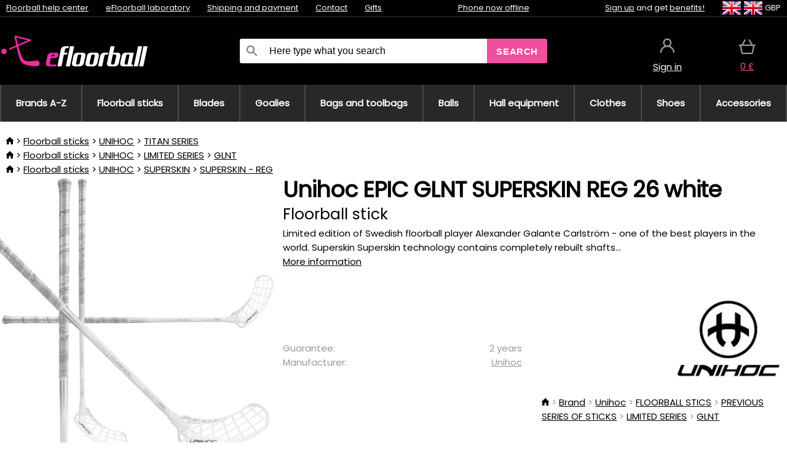

--- FILE ---
content_type: text/html;charset=UTF-8
request_url: https://www.efloorball.net/p/38103/unihoc-epic-glnt-superskin-reg-26-white-floorball-stick
body_size: 13502
content:
<!DOCTYPE html>
<html lang="en">
<head>
<link rel="dns-prefetch" href="//static.necy.eu"/>
<link rel="dns-prefetch" href="//ajax.googleapis.com"/>
<meta name="viewport" content="width=device-width, initial-scale=1.0"/>
<title class="js-fix">Unihoc EPIC GLNT SUPERSKIN REG 26 white Floorball stick | efloorball.net</title>
<link rel="canonical" href="https://www.efloorball.net/p/38103/unihoc-epic-glnt-superskin-reg-26-white-floorball-stick" class="js-fix"/>
<meta property="og:type" content="product" class="js-fix"/>
<meta name="description" property="og:description" content="Limited edition of Swedish floorball player Alexander Galante Carlström - one of the best players in the world. Superskin Superskin technology contains completely rebuilt shafts..." class="js-fix"/>
<meta property="og:image" content="https://static.necy.eu/i/g/450x450/141248.jpg" class="js-fix"/>
<meta property="og:url" content="https://www.efloorball.net/p/38103/unihoc-epic-glnt-superskin-reg-26-white-floorball-stick" class="js-fix"/>
<meta property="og:title" content="Unihoc EPIC GLNT SUPERSKIN REG 26 white Floorball stick" class="js-pre"/>
<meta property="og:site_name" content="efloorball.net"/>
<link rel="stylesheet" href="//static.necy.eu/css/eflorbal-40598356eebbc6f7fe8cb1ed2e104e43.css"/>
<link rel="stylesheet" href="//static.necy.eu/css/style-33f8a960ecb06a94ae209fdde889adc6.css"/>
<link rel="preconnect" href="https://fonts.gstatic.com" crossorigin/>
<link rel="preload" as="style" href="https://fonts.googleapis.com/css?family=Poppins&display=swap"/>
<link rel="stylesheet" href="https://fonts.googleapis.com/css?family=Poppins&display=swap" media="print" onload="this.media = 'all'"/>
<link rel="apple-touch-icon" sizes="180x180" href="//static.necy.eu/d/favicon/eflorbal-apple-touch-icon.png">
<link rel="icon" type="image/png" sizes="32x32" href="//static.necy.eu/d/favicon/eflorbal-favicon-32x32.png">
<link rel="icon" type="image/png" sizes="16x16" href="//static.necy.eu/d/favicon/eflorbal-favicon-16x16.png">
<link rel="shortcut icon" href="//static.necy.eu/d/favicon/eflorbal-favicon.ico">
<link rel="manifest" href="//static.necy.eu/d/favicon/eflorbal-site.webmanifest">
</head>
<body class="">
<div class="position-relative">
</div>
<figure class="backdrop js-backdrop"></figure>
<div class="old-browser-warning alert js-old-browser-warning">
<div class="w-main m-0-auto">
The web browser you are using is outdated and not supported (some features may not work properly). Please update your browser. More information on the <a href="/supported-browsers" class="alert">
link here.</a>
</div>
</div>
<form method="post" action="/googlelogin" id="goole-login-form">
<input type="hidden" name="loc-return-url" value="/p/38103/unihoc-epic-glnt-superskin-reg-26-white-floorball-stick">
</form>
<form method="post" action="/facebooklogin" id="facebook-login-form">
<input type="hidden" name="loc-return-url" value="/p/38103/unihoc-epic-glnt-superskin-reg-26-white-floorball-stick">
</form>
<form method="post" action="/forms/login?return_url=%2Fp%2F38103%2Funihoc-epic-glnt-superskin-reg-26-white-floorball-stick"
class="login-dialog js-login-dialog js-dropdown">
<div>
<label class="login-label">
<span class="icon-person login-icon">
</span>
<span class="login-span-input">
<input type="email" name="email" required class="login-input" autocomplete="username"
placeholder="E-mail">
</span>
</label>
<label class="login-label">
<span class="icon-lock login-icon">
</span>
<span class="login-span-input">
<input type="password" name="password" required class="login-input" autocomplete="current-password"
placeholder="Password">
</span>
</label>
<button class="submit login-email login-submit login-item" type="submit" name="submit" value="login">
Connect with e-mail</button>
<div>
<a href="/forms/forgotten-password" class="login-href forgottent-password font-accent">
Forgotten Password?</a>
</div>
</div>
<div class="login-div2">
<div class="login-fb login-item js-facebook-login">
Connect with Facebook</div>
<div class="login-gp login-item js-google-login">
Connect with Google</div>
</div>
<div>
I declare that I am acquainted with the <a href="/page/29336/security-and-privacy-guarantee" class="underline">
Personal Data Processing Policy</a>.<br>
Don&apos;t have an account? <a href="/forms/registration-simple" class="login-href font-accent">
Sign up now.</a>
</div>
</form><form method="post"
action="/settings/country?loc-return-url=%2Fp%2F38103%2Funihoc-epic-glnt-superskin-reg-26-white-floorball-stick"
class="german-country-select js-german-country-dialog js-dropdown">
<div class="german-country-select-div">
<div class="text-black font-bold">
Choose your country</div>
<div class="settings-item-ex">
<button class="picker" type="submit" name="changeCountry" value="DE">
<span class="f32 f32DE"></span>
<span class="bold underline">Deutschland</span>
</button>
</div>
<div class="settings-item-ex">
<button class="picker" type="submit" name="changeCountry" value="AT">
<span class="f32 f32AT"></span>
<span class="bold underline">Österreich</span>
</button>
</div>
<div class="settings-item-ex">
<button class="picker" type="submit" name="changeCountry" value="CH">
<span class="f32 f32CH"></span>
<span class="bold underline">Switzerland</span>
</button>
</div>
</div>
</form><form method="post" action="/settings/currency" id="localization-form">
<input type="hidden" name="loc-return-url" value="%2Fp%2F38103%2Funihoc-epic-glnt-superskin-reg-26-white-floorball-stick">
<input type="hidden" name="changeCurrency" class="js-currency-value">
</form>
<div class="mobile-header">
<div class=" mobile-header-grid-general ">
<a href="/"
style="background-image: url(//static.necy.eu/d/svg-logos/efloorball-1.svg)"
class="mobile-logo">
</a>
<div class="search-dropdown">
<form action="/search" method="get" class="flex search-form">
<label class="overflow-hidden flex-grow">
<span class="icon-search login-icon">
</span>
<span class="login-span-input">
<input type="text" name="search" required maxlength="255"
class="search-input"
placeholder="Here type what you search"
value=""
>
</span>
</label>
<button type="submit" value="" class="head-search-button">
Search</button>
</form>
</div><div class="js-loc-menu mobile-icon flex items-center justify-center">
<div class="f32-pre-header f32 f32en"></div>
<form class="localization-menu
 js-localization-dropdown js-dropdown ">
<strong class="localization-row icon-language localization-heading">
Language</strong>
<a class="localization-row" href="//www.eflorbal.cz/p/38103/unihoc-epic-glnt-superskin-reg-26-white-florbalova-hul">
<div class="icon-radio-unchecked"></div>
<span class="localization-span f32 f32cs"></span>
Čeština</a>
<a class="localization-row" href="//www.eflorbal.sk/p/38103/unihoc-epic-glnt-superskin-reg-26-white-florbalova-palica">
<div class="icon-radio-unchecked"></div>
<span class="localization-span f32 f32sk"></span>
Slovenčina</a>
<a class="localization-row" href="/p/38103/unihoc-epic-glnt-superskin-reg-26-white-floorball-stick">
<div class=" icon-radio-checked "></div>
<span class="localization-span f32 f32en"></span>
English</a>
<a class="localization-row" href="//www.efloorball.de/p/38103/unihoc-epic-glnt-superskin-reg-26-white-floorball-schlager">
<div class="icon-radio-unchecked"></div>
<span class="localization-span f32 f32de"></span>
Deutsch</a>
<strong class="localization-row icon-money localization-heading">
Currency</strong>
<div class="localization-row js-currency"
data-change-currency="GBP">
<div class=" icon-radio-checked "></div>
<span class="localization-span f32 f32GBP"></span>
British Pound Sterling (GBP)</div>
<div class="localization-row js-currency"
data-change-currency="EUR">
<div class="icon-radio-unchecked"></div>
<span class="localization-span f32 f32EUR"></span>
Euro (EUR)</div>
<div class="localization-row js-currency"
data-change-currency="USD">
<div class="icon-radio-unchecked"></div>
<span class="localization-span f32 f32USD"></span>
United States dollar (USD)</div>
<strong class="localization-row icon-globe-local localization-heading">
Country</strong>
<div class="localization-row">
<div class="icon-radio-checked"></div>
<span class="localization-span f32 f32GB"></span>
United Kingdom</div>
<a class="localization-row"
href="/settings/country?loc-return-url=%2Fp%2F38103%2Funihoc-epic-glnt-superskin-reg-26-white-floorball-stick">
<div class="icon-radio-unchecked"></div>
<span class="localization-span f32"></span>
Choose different country</a>
</form></div>
<div class="mobile-icon icon-persona  js-login ">
</div>
<a id="shopping_cart_mobile"
href="/cart-products"
class="mobile-icon icon-basket js-mobile-cart position-relative">
</a><div class="js-menu-icon mobile-icon-menu mobile-icon icon-menu">
menu</div>
</div>
</div>
<div class="head desktop-header">
<div class="head-10-border position-relative">
<div class="w-main head-10">
<div class="flex space-x-2">
<span class="head-top-link">
<a href="/blog?tag-id=32">
Floorball help center</a>
</span>
<span class="head-top-link">
<a href="/blog">
eFloorball laboratory</a>
</span>
<span class="head-top-link">
<span class="underline cursor-pointer js-shipping-payment">
Shipping and payment</span>
</span>
<div class="header-dropdown header-shipping-payment js-shipping-payment-dropdown">
<div>
<div class="shipping-payment-dropdown w-main">
<div>
<h2 class="h2-index">
<a href="/page/20/shipping-payment#shipping" class="h2-index">
Shipping</a>
</h2>
Shipping for country: <a class="underline"
href="/settings/country?loc-return-url=%2Fp%2F38103%2Funihoc-epic-glnt-superskin-reg-26-white-floorball-stick">
<span class="no-wrap underline text-black"><span class="ship-to-country-span f32 f32GB"></span>United Kingdom</span>
</a>
<table class="m-t-30">
<thead>
<tr>
<td>
Shipping<td class="right">
Price<td class="right">
Free shipping from</thead>
<tbody>
<tr>
<td class="font-bold text-black">
<span class="shipping-logo-span shipping-logo-span-dropdown">
<img src="//static.necy.eu/d/shipping-logos/dhl-express.png"
class="shipping-logo-img shipping-logo-img-small" alt="DHL Express"
loading="lazy">
</span>
DHL Express<td class="right shipping-payment-dropdown-td">
<span id="shipping_7_price" class="bold">
Depends on package volume</span>
<td class="right">
<tr>
<td class="font-bold text-black">
<span class="shipping-logo-span shipping-logo-span-dropdown">
<img src="//static.necy.eu/d/shipping-logos/fedex.png"
class="shipping-logo-img shipping-logo-img-small" alt="FedEx International Economy"
loading="lazy">
</span>
FedEx International Economy<td class="right shipping-payment-dropdown-td">
<span id="shipping_65_price" class="bold">
Depends on package volume</span>
<td class="right">
146.80&nbsp;£<tr>
<td class="font-bold text-black">
<span class="shipping-logo-span shipping-logo-span-dropdown">
<img src="//static.necy.eu/d/shipping-logos/fedex.png"
class="shipping-logo-img shipping-logo-img-small" alt="FedEx International Priority"
loading="lazy">
</span>
FedEx International Priority<td class="right shipping-payment-dropdown-td">
<span id="shipping_64_price" class="bold">
Depends on package volume</span>
<td class="right">
<tr>
<td class="font-bold text-black">
<span class="shipping-logo-span shipping-logo-span-dropdown">
<img src="//static.necy.eu/d/shipping-logos/dhl-express.png"
class="shipping-logo-img shipping-logo-img-small" alt="DHL Economy Select"
loading="lazy">
</span>
DHL Economy Select<td class="right shipping-payment-dropdown-td">
<span id="shipping_54_price" class="bold">
Depends on package volume</span>
<td class="right">
</tbody>
</table>
</div>
<div class="position-relative">
<span class="remove close-expedition-delay-info close-shipping-payment-dropdown js-close-shipping-payment-dropdown"></span>
<h2 class="h2-index">
<a href="/page/20/shipping-payment#payment">
Payment</a>
</h2>
Available payment methods depend on the selected shipping.<table class="header-payment-table">
<thead>
<tr>
<td>
Payment<td class="right">
Price</thead>
<tbody>
<tr>
<td class="font-bold text-black shipping-payment-dropdown-td">
Credit / debit card online<td class="right">
<span id="payment_18_price" class="bold">
0&nbsp;£</span>
</tbody>
</table>
</div>
</div>
</div>
</div><span class="head-top-link">
<a href="/page/28/contact">
Contact</a>
</span>
<span class="head-top-link">
<a href="/gifts">
Gifts</a>
</span>
</div>
<div class="text-center">
<div class="inline-block">
<a href="/page/28/contact#contact"
class="">
Phone now offline</a>
</div>
</div>
<div class="flex space-x-2 head-localization">
<span class="head-top-link">
<a href="/forms/registration-simple">
Sign up</a>
 and get <a href="/page/35717/loyalty-program-benefits-for-loyal-customers">
benefits!</a>
</span>
<div class="position-relative header-localization cursor-pointer head-top-link">
<div class="f32-pre-header f32 f32GB"></div>
<div class="f32-pre-header f32 f32en"></div>
 GBP<form class="localization-menu
 localization-menu-desktop ">
<strong class="localization-row icon-language localization-heading">
Language</strong>
<a class="localization-row" href="//www.eflorbal.cz/p/38103/unihoc-epic-glnt-superskin-reg-26-white-florbalova-hul">
<div class="icon-radio-unchecked"></div>
<span class="localization-span f32 f32cs"></span>
Čeština</a>
<a class="localization-row" href="//www.eflorbal.sk/p/38103/unihoc-epic-glnt-superskin-reg-26-white-florbalova-palica">
<div class="icon-radio-unchecked"></div>
<span class="localization-span f32 f32sk"></span>
Slovenčina</a>
<a class="localization-row" href="/p/38103/unihoc-epic-glnt-superskin-reg-26-white-floorball-stick">
<div class=" icon-radio-checked "></div>
<span class="localization-span f32 f32en"></span>
English</a>
<a class="localization-row" href="//www.efloorball.de/p/38103/unihoc-epic-glnt-superskin-reg-26-white-floorball-schlager">
<div class="icon-radio-unchecked"></div>
<span class="localization-span f32 f32de"></span>
Deutsch</a>
<strong class="localization-row icon-money localization-heading">
Currency</strong>
<div class="localization-row js-currency"
data-change-currency="GBP">
<div class=" icon-radio-checked "></div>
<span class="localization-span f32 f32GBP"></span>
British Pound Sterling (GBP)</div>
<div class="localization-row js-currency"
data-change-currency="EUR">
<div class="icon-radio-unchecked"></div>
<span class="localization-span f32 f32EUR"></span>
Euro (EUR)</div>
<div class="localization-row js-currency"
data-change-currency="USD">
<div class="icon-radio-unchecked"></div>
<span class="localization-span f32 f32USD"></span>
United States dollar (USD)</div>
<strong class="localization-row icon-globe-local localization-heading">
Country</strong>
<div class="localization-row">
<div class="icon-radio-checked"></div>
<span class="localization-span f32 f32GB"></span>
United Kingdom</div>
<a class="localization-row"
href="/settings/country?loc-return-url=%2Fp%2F38103%2Funihoc-epic-glnt-superskin-reg-26-white-floorball-stick">
<div class="icon-radio-unchecked"></div>
<span class="localization-span f32"></span>
Choose different country</a>
</form></div>
</div>
</div>
</div>
<div class="head-20 m-0-auto w-main">
<a href="/"
style="background-image: url(//static.necy.eu/d/svg-logos/efloorball-1.svg)"
class="w-full main-logo">
</a>
<form action="/search" method="get" class="w-full">
<div class="flex w-full">
<label class="flex w-full">
<span class="icon-search login-icon login-icon-desktop">
</span>
<input type="text" name="search" required maxlength="255" value=""
class="search-input search-input-desktop flex-grow"
placeholder="Here type what you search"
>
</label>
<button type="submit" value="" class="head-search-button cursor-pointer">
Search</button>
</div>
</form>
<div></div>
<div class="header-account position-relative head-icon-div h-full w-full
 js-login cursor-pointer ">
<a  href="/forms/login"
class="w-full h-full flex items-center justify-center">
<div class="text-center">
<span class="inline-block cursor-pointer">
<span class="head-icon icon-persona"></span>
<br>
<span class="underline text-base">
Sign in</span>
</span>
</div>
</a>
</div>
<div id="cart_small_box" class="head-icon-div h-full w-full cursor-pointer">
<a href="/cart-products" class="cart-href position-relative">
<span class="head-icon icon-basket"></span>
<span id="js-cart-price">0&nbsp;£</span>
</a>
</div></div>
</div>
<div class="menu-div desktop-header">
<nav class="menu-nav w-main"
style="grid-template-columns: repeat(10, auto);">
<a href="/brands" class="menu-a ">
<span>
Brands A-Z</span>
</a>
<div class="header-info cursor-pointer">
<a href="/c/443/floorball-sticks"
class="menu-a ">
<span>
Floorball sticks</span>
</a>
<div class="header-dropdown menu-dropdown">
<div class="h-full flex w-main m-0-auto">
<div class="menu-left">
<div class="menu-grid">
<a href="/c/3630/oxdog-floorball-sticks" class="text-black flex menu-item menu-sub underline">
<div class="text-center box-border menu-item-img">
<img src="//static.necy.eu/i/w/179203_35x35.webp"
loading="lazy"
alt="Oxdog"
width="35"
height="35"

></div>
<div class="menu-category-name">
Oxdog</div>
</a>
<a href="/c/4037/floorbee-floorball-sticks" class="text-black flex menu-item menu-sub underline">
<div class="text-center box-border menu-item-img">
<img src="//static.necy.eu/i/w/179206_35x35.webp"
loading="lazy"
alt="FLOORBEE"
width="35"
height="35"

></div>
<div class="menu-category-name">
FLOORBEE</div>
</a>
<a href="/c/680/unihoc-floorball-sticks" class="text-black flex menu-item menu-sub underline">
<div class="text-center box-border menu-item-img">
<img src="//static.necy.eu/i/w/179199_35x35.webp"
loading="lazy"
alt="UNIHOC"
width="35"
height="35"

></div>
<div class="menu-category-name">
UNIHOC</div>
</a>
<a href="/c/681/zone-floorball-sticks" class="text-black flex menu-item menu-sub underline">
<div class="text-center box-border menu-item-img">
<img src="//static.necy.eu/i/w/179202_35x35.webp"
loading="lazy"
alt="ZONE"
width="35"
height="35"

></div>
<div class="menu-category-name">
ZONE</div>
</a>
<a href="/c/685/fat-pipe-floorball-sticks" class="text-black flex menu-item menu-sub underline">
<div class="text-center box-border menu-item-img">
<img src="//static.necy.eu/i/w/179201_35x35.webp"
loading="lazy"
alt="FAT PIPE"
width="35"
height="35"

></div>
<div class="menu-category-name">
FAT PIPE</div>
</a>
<a href="/b/786519/floorball-sticks" class="text-black flex menu-item menu-sub underline">
<div class="text-center box-border menu-item-img">
<img src="//static.necy.eu/i/w/179200_35x35.webp"
loading="lazy"
alt="SALMING"
width="35"
height="35"

></div>
<div class="menu-category-name">
SALMING</div>
</a>
<a href="/b/917546/exel-floorball-sticks" class="text-black flex menu-item menu-sub underline">
<div class="text-center box-border menu-item-img">
<img src="//static.necy.eu/i/w/179207_35x35.webp"
loading="lazy"
alt="EXEL"
width="35"
height="35"

></div>
<div class="menu-category-name">
EXEL</div>
</a>
<a href="/c/3882/advantageous-floorball-sticks-sets" class="text-black flex menu-item menu-sub underline">
<div class="text-center box-border menu-item-img">
<img src="//static.necy.eu/i/w/156097_35x35.webp"
loading="lazy"
alt="Advantageous floorball sets"
width="35"
height="35"

></div>
<div class="menu-category-name">
Advantageous floorball sets</div>
</a>
<a href="/c/443/floorball-sticks"
class="text-black flex menu-item menu-other">
<div>
show all</div>
</a>
</div>
<div class="flex space-x-2 menu-foot">
<span>
<a href="/c/443/floorball-sticks?ff=2"
class="text-black">
New products</a>
</span>
<span>
<a href="/c/443/floorball-sticks?ff=5"
class="text-black">
Recently Discounted</a>
</span>
<span>
<a href="/c/443/floorball-sticks" class="text-black">
More categories</a>
</span>
</div>
</div>
<div class="menu-right">
<span class="menu-best-seller">
Best sellers</span>
<a class="index-product-small product_small no-underline text-black text-center
no-hover"
data-product-id="45937"
href="/p/45937/oxdog-fusion-light-32-tq-round-nb-floorball-stick">
<div class="position-relative">
<div class="products_image">
<img src="//static.necy.eu/i/g/170x170/201237.webp"
loading="lazy"
alt
width="170"
height="170"
class="centered_image"
></div>
<div class="more-variants">
<div class="more-size">More sizes</div>
</div>
<div class="product-small-name-line ps-name-man margin-top-10 color-black underline font-bold text-lg">
Oxdog</div>
<div class="product-small-name-line ps-name-common margin-top-5 color-black underline font-bold text-lg">
 FUSION LIGHT 32 TQ ROUND NB &#039;26&nbsp;
</div>
<div class="product-small-name-line ps-name-local text-sm">
Floorball stick&nbsp;
</div>
<div class="color-black product-small-manufacturer">
<span class="product_variants_availability_stock text-sm">
In stock</span>
<span class="price product-small-price">
</span>
</div>
</div>
</a></div>
</div>
</div>
</div>
<div class="header-info cursor-pointer">
<a href="/c/446/floorball-blades"
class="menu-a ">
<span>
Blades</span>
</a>
<div class="header-dropdown menu-dropdown">
<div class="h-full flex w-main m-0-auto">
<div class="menu-left">
<div class="menu-grid">
</div>
<div class="flex space-x-2 menu-foot">
<span>
<a href="/c/446/floorball-blades?ff=2"
class="text-black">
New products</a>
</span>
<span>
<a href="/c/446/floorball-blades?ff=5"
class="text-black">
Recently Discounted</a>
</span>
<span>
<a href="/c/446/floorball-blades" class="text-black">
More categories</a>
</span>
</div>
</div>
<div class="menu-right">
<span class="menu-best-seller">
Best sellers</span>
<a class="index-product-small product_small no-underline text-black text-center
no-hover"
data-product-id="46118"
href="/p/46118/oxdog-highlight-carbon-mbc-blade">
<div class="position-relative">
<div class="products_image">
<img src="//static.necy.eu/i/g/170x170/201250.webp"
loading="lazy"
alt
width="170"
height="82"
class="centered_image"
></div>
<div class="more-variants">
<div class="more-color">More colors</div>
<br>
</div>
<div class="product-small-name-line ps-name-man margin-top-10 color-black underline font-bold text-lg">
Oxdog</div>
<div class="product-small-name-line ps-name-common margin-top-5 color-black underline font-bold text-lg">
 HIGHLIGHT CARBON MBC &#039;26&nbsp;
</div>
<div class="product-small-name-line ps-name-local text-sm">
Blade&nbsp;
</div>
<div class="color-black product-small-manufacturer">
<span class="product_variants_availability_stock text-sm">
In stock</span>
<span class="price product-small-price">
</span>
</div>
</div>
</a></div>
</div>
</div>
</div>
<div class="header-info cursor-pointer">
<a href="/c/447/floorball-goalie-equipment"
class="menu-a ">
<span>
Goalies</span>
</a>
<div class="header-dropdown menu-dropdown">
<div class="h-full flex w-main m-0-auto">
<div class="menu-left">
<div class="menu-grid">
<a href="/c/794/floorball-goalie-masks" class="text-black flex menu-item menu-sub underline">
<div class="text-center box-border menu-item-img">
<img src="//static.necy.eu/i/w/121701_35x35.webp"
loading="lazy"
alt="Goalie masks"
width="35"
height="35"

></div>
<div class="menu-category-name">
Goalie masks</div>
</a>
<a href="/c/796/floorball-goalie-pants" class="text-black flex menu-item menu-sub underline">
<div class="text-center box-border menu-item-img">
<img src="//static.necy.eu/i/w/179239_35x35.webp"
loading="lazy"
alt="Pants"
width="35"
height="35"

></div>
<div class="menu-category-name">
Pants</div>
</a>
<a href="/c/798/floorball-goalie-jerseys" class="text-black flex menu-item menu-sub underline">
<div class="text-center box-border menu-item-img">
<img src="//static.necy.eu/i/w/179217_35x35.webp"
loading="lazy"
alt="Jerseys"
width="35"
height="35"

></div>
<div class="menu-category-name">
Jerseys</div>
</a>
<a href="/c/800/floorball-goalie-vests" class="text-black flex menu-item menu-sub underline">
<div class="text-center box-border menu-item-img">
<img src="//static.necy.eu/i/w/122793_35x35.webp"
loading="lazy"
alt="Vests"
width="35"
height="35"

></div>
<div class="menu-category-name">
Vests</div>
</a>
<a href="/c/805/floorball-goalie-pads" class="text-black flex menu-item menu-sub underline">
<div class="text-center box-border menu-item-img">
<img src="//static.necy.eu/i/w/122795_35x35.webp"
loading="lazy"
alt="Protectors"
width="35"
height="35"

></div>
<div class="menu-category-name">
Protectors</div>
</a>
<a href="/c/806/floorball-goalie-gloves" class="text-black flex menu-item menu-sub underline">
<div class="text-center box-border menu-item-img">
<img src="//static.necy.eu/i/w/122796_35x35.webp"
loading="lazy"
alt="Gloves"
width="35"
height="35"

></div>
<div class="menu-category-name">
Gloves</div>
</a>
<a href="/c/810/floorball-goalie-sets" class="text-black flex menu-item menu-sub underline">
<div class="text-center box-border menu-item-img">
<img src="//static.necy.eu/i/w/122798_35x35.webp"
loading="lazy"
alt="Sets"
width="35"
height="35"

></div>
<div class="menu-category-name">
Sets</div>
</a>
<a href="/c/447/floorball-goalie-equipment"
class="text-black flex menu-item menu-other">
<div>
show all</div>
</a>
</div>
<div class="flex space-x-2 menu-foot">
<span>
<a href="/c/447/floorball-goalie-equipment?ff=2"
class="text-black">
New products</a>
</span>
<span>
<a href="/c/447/floorball-goalie-equipment?ff=5"
class="text-black">
Recently Discounted</a>
</span>
<span>
<a href="/c/447/floorball-goalie-equipment" class="text-black">
More categories</a>
</span>
</div>
</div>
<div class="menu-right">
<span class="menu-best-seller">
Best sellers</span>
<a class="index-product-small product_small no-underline text-black text-center
no-hover"
data-product-id="46250"
href="/p/46250/floorbee-easy-landing-4-0-knee-pads">
<div class="position-relative">
<div class="products_image">
<img src="//static.necy.eu/i/g/170x170/211246.webp"
loading="lazy"
alt
width="162"
height="170"
class="centered_image"
></div>
<div class="more-variants">
<div class="more-size">More sizes</div>
</div>
<div class="product-small-name-line ps-name-man margin-top-10 color-black underline font-bold text-lg">
FLOORBEE</div>
<div class="product-small-name-line ps-name-common margin-top-5 color-black underline font-bold text-lg">
 Easy Landing 4.0&nbsp;
</div>
<div class="product-small-name-line ps-name-local text-sm">
Knee pads&nbsp;
</div>
<div class="color-black product-small-manufacturer">
<span class="product_variants_availability_stock text-sm">
In stock</span>
<span class="price product-small-price">
</span>
</div>
</div>
</a></div>
</div>
</div>
</div>
<div class="header-info cursor-pointer">
<a href="/c/449/floorball-toolbags-stickbags-and-bags"
class="menu-a ">
<span>
Bags and toolbags</span>
</a>
<div class="header-dropdown menu-dropdown">
<div class="h-full flex w-main m-0-auto">
<div class="menu-left">
<div class="menu-grid">
<a href="/c/822/floorball-stick-bags-stickbags" class="text-black flex menu-item menu-sub underline">
<div class="text-center box-border menu-item-img">
<img src="//static.necy.eu/i/w/122800_35x35.webp"
loading="lazy"
alt="Floorball stick bags"
width="35"
height="35"

></div>
<div class="menu-category-name">
Floorball stick bags</div>
</a>
<a href="/c/824/bags-for-floorball-balls" class="text-black flex menu-item menu-sub underline">
<div class="text-center box-border menu-item-img">
<img src="//static.necy.eu/i/w/122801_35x35.webp"
loading="lazy"
alt="Bags for floorball balls"
width="35"
height="35"

></div>
<div class="menu-category-name">
Bags for floorball balls</div>
</a>
<a href="/c/825/toolbag-for-floorball-sticks-and-other-equipment" class="text-black flex menu-item menu-sub underline">
<div class="text-center box-border menu-item-img">
<img src="//static.necy.eu/i/w/122802_35x35.webp"
loading="lazy"
alt="TOOLBAG"
width="35"
height="35"

></div>
<div class="menu-category-name">
TOOLBAG</div>
</a>
<a href="/c/827/sports-bags" class="text-black flex menu-item menu-sub underline">
<div class="text-center box-border menu-item-img">
<img src="//static.necy.eu/i/w/122803_35x35.webp"
loading="lazy"
alt="Sports Bags"
width="35"
height="35"

></div>
<div class="menu-category-name">
Sports Bags</div>
</a>
<a href="/c/5012/goalie-bags" class="text-black flex menu-item menu-sub underline">
<div class="text-center box-border menu-item-img">
<img src="//static.necy.eu/i/w/170960_35x35.webp"
loading="lazy"
alt="GOALIE BAGS"
width="35"
height="35"

></div>
<div class="menu-category-name">
GOALIE BAGS</div>
</a>
<a href="/c/829/sports-backpacks" class="text-black flex menu-item menu-sub underline">
<div class="text-center box-border menu-item-img">
<img src="//static.necy.eu/i/w/122804_35x35.webp"
loading="lazy"
alt="Backpacks"
width="35"
height="35"

></div>
<div class="menu-category-name">
Backpacks</div>
</a>
<a href="/c/831/other-floorball-bags" class="text-black flex menu-item menu-sub underline">
<div class="text-center box-border menu-item-img">
<img src="//static.necy.eu/i/w/122805_35x35.webp"
loading="lazy"
alt="Other bags"
width="35"
height="35"

></div>
<div class="menu-category-name">
Other bags</div>
</a>
<a href="/c/449/floorball-toolbags-stickbags-and-bags"
class="text-black flex menu-item menu-other">
<div>
show all</div>
</a>
</div>
<div class="flex space-x-2 menu-foot">
<span>
<a href="/c/449/floorball-toolbags-stickbags-and-bags?ff=2"
class="text-black">
New products</a>
</span>
<span>
<a href="/c/449/floorball-toolbags-stickbags-and-bags?ff=5"
class="text-black">
Recently Discounted</a>
</span>
<span>
<a href="/c/449/floorball-toolbags-stickbags-and-bags" class="text-black">
More categories</a>
</span>
</div>
</div>
<div class="menu-right">
<span class="menu-best-seller">
Best sellers</span>
<a class="index-product-small product_small no-underline text-black text-center
no-hover"
data-product-id="37549"
href="/p/37549/oxdog-ox1-stickbag-stickbag">
<div class="position-relative">
<div class="products_image">
<img src="//static.necy.eu/i/g/170x170/135918.webp"
loading="lazy"
alt
width="146"
height="170"
class="centered_image"
></div>
<div class="more-variants">
<div class="more-color">More colors</div>
<br>
<div class="more-size">More sizes</div>
</div>
<div class="product-small-name-line ps-name-man margin-top-10 color-black underline font-bold text-lg">
Oxdog</div>
<div class="product-small-name-line ps-name-common margin-top-5 color-black underline font-bold text-lg">
 OX1 STICKBAG &#039;23&nbsp;
</div>
<div class="product-small-name-line ps-name-local text-sm">
Stickbag&nbsp;
</div>
<div class="color-black product-small-manufacturer">
<span class="product_variants_availability_stock text-sm">
In stock</span>
<span class="price product-small-price">
</span>
</div>
</div>
</a></div>
</div>
</div>
</div>
<div class="header-info cursor-pointer">
<a href="/c/452/floorball-balls"
class="menu-a ">
<span>
Balls</span>
</a>
<div class="header-dropdown menu-dropdown">
<div class="h-full flex w-main m-0-auto">
<div class="menu-left">
<div class="menu-grid">
<a href="/c/833/white-floorball-ball" class="text-black flex menu-item menu-sub underline">
<div class="text-center box-border menu-item-img">
<img src="//static.necy.eu/i/w/122806_35x35.webp"
loading="lazy"
alt="White balls"
width="35"
height="35"

></div>
<div class="menu-category-name">
White balls</div>
</a>
<a href="/c/835/colored-floorball-balls" class="text-black flex menu-item menu-sub underline">
<div class="text-center box-border menu-item-img">
<img src="//static.necy.eu/i/w/122807_35x35.webp"
loading="lazy"
alt="Colored balls"
width="35"
height="35"

></div>
<div class="menu-category-name">
Colored balls</div>
</a>
<a href="/c/836/floorball-ball-set" class="text-black flex menu-item menu-sub underline">
<div class="text-center box-border menu-item-img">
<img src="//static.necy.eu/i/w/122808_35x35.webp"
loading="lazy"
alt="Sets of balls"
width="35"
height="35"

></div>
<div class="menu-category-name">
Sets of balls</div>
</a>
<a href="/c/452/floorball-balls"
class="text-black flex menu-item menu-other">
<div>
show all</div>
</a>
</div>
<div class="flex space-x-2 menu-foot">
<span>
<a href="/c/452/floorball-balls?ff=2"
class="text-black">
New products</a>
</span>
<span>
<a href="/c/452/floorball-balls?ff=5"
class="text-black">
Recently Discounted</a>
</span>
<span>
<a href="/c/452/floorball-balls" class="text-black">
More categories</a>
</span>
</div>
</div>
<div class="menu-right">
<span class="menu-best-seller">
Best sellers</span>
<a class="index-product-small product_small no-underline text-black text-center
no-hover"
data-product-id="23388"
href="/p/23388/floorbee-torpedo-iff-match-floorball-ball">
<div class="position-relative">
<div class="products_image">
<img src="//static.necy.eu/i/g/170x170/178627.webp"
loading="lazy"
alt
width="170"
height="167"
class="centered_image"
></div>
<div class="more-variants">
<div class="more-color">More colors</div>
<br>
<div class="more-size">More sizes</div>
</div>
<div class="product-small-name-line ps-name-man margin-top-10 color-black underline font-bold text-lg">
FLOORBEE</div>
<div class="product-small-name-line ps-name-common margin-top-5 color-black underline font-bold text-lg">
 Torpedo IFF match&nbsp;
</div>
<div class="product-small-name-line ps-name-local text-sm">
Floorball ball&nbsp;
</div>
<div class="color-black product-small-manufacturer">
<span class="product_variants_availability_stock text-sm">
In stock</span>
<span class="price product-small-price">
</span>
</div>
</div>
</a></div>
</div>
</div>
</div>
<div class="header-info cursor-pointer">
<a href="/c/460/floorball-hall-equipment"
class="menu-a ">
<span>
Hall equipment</span>
</a>
<div class="header-dropdown menu-dropdown">
<div class="h-full flex w-main m-0-auto">
<div class="menu-left">
<div class="menu-grid">
<a href="/c/889/floorball-rinks" class="text-black flex menu-item menu-sub underline">
<div class="text-center box-border menu-item-img">
<img src="//static.necy.eu/i/w/122809_35x35.webp"
loading="lazy"
alt="Rinks"
width="35"
height="35"

></div>
<div class="menu-category-name">
Rinks</div>
</a>
<a href="/c/890/floorball-nets" class="text-black flex menu-item menu-sub underline">
<div class="text-center box-border menu-item-img">
<img src="//static.necy.eu/i/w/122810_35x35.webp"
loading="lazy"
alt="Nets"
width="35"
height="35"

></div>
<div class="menu-category-name">
Nets</div>
</a>
<a href="/c/4050/floorball-dropnet" class="text-black flex menu-item menu-sub underline">
<div class="text-center box-border menu-item-img">
<img src="//static.necy.eu/i/w/122811_35x35.webp"
loading="lazy"
alt="Floorball dropnet"
width="35"
height="35"

></div>
<div class="menu-category-name">
Floorball dropnet</div>
</a>
<a href="/c/887/floorball-goals" class="text-black flex menu-item menu-sub underline">
<div class="text-center box-border menu-item-img">
<img src="//static.necy.eu/i/w/122812_35x35.webp"
loading="lazy"
alt="Goals"
width="35"
height="35"

></div>
<div class="menu-category-name">
Goals</div>
</a>
<a href="/c/3864/outdoor-and-indoor-sports-surface" class="text-black flex menu-item menu-sub underline">
<div class="text-center box-border menu-item-img">
<img src="//static.necy.eu/i/w/138701_35x35.webp"
loading="lazy"
alt="Sports surfaces"
width="35"
height="35"

></div>
<div class="menu-category-name">
Sports surfaces</div>
</a>
<a href="/c/2017/floorball-goal-busters" class="text-black flex menu-item menu-sub underline">
<div class="text-center box-border menu-item-img">
<img src="//static.necy.eu/i/w/203649_35x35.webp"
loading="lazy"
alt="Automatic Goalkeeper - Goalie Buster"
width="35"
height="35"

></div>
<div class="menu-category-name">
Automatic Goalkeeper - Goalie Buster</div>
</a>
<a href="/c/3547/accessories-for-the-goals" class="text-black flex menu-item menu-sub underline">
<div class="text-center box-border menu-item-img">
<img src="//static.necy.eu/i/w/122815_35x35.webp"
loading="lazy"
alt="Accessories for the goals"
width="35"
height="35"

></div>
<div class="menu-category-name">
Accessories for the goals</div>
</a>
<a href="/c/460/floorball-hall-equipment"
class="text-black flex menu-item menu-other">
<div>
show all</div>
</a>
</div>
<div class="flex space-x-2 menu-foot">
<span>
<a href="/c/460/floorball-hall-equipment?ff=2"
class="text-black">
New products</a>
</span>
<span>
<a href="/c/460/floorball-hall-equipment?ff=5"
class="text-black">
Recently Discounted</a>
</span>
<span>
<a href="/c/460/floorball-hall-equipment" class="text-black">
More categories</a>
</span>
</div>
</div>
<div class="menu-right">
<span class="menu-best-seller">
Best sellers</span>
<a class="index-product-small product_small no-underline text-black text-center
no-hover"
data-product-id="37061"
href="/p/37061/floorbee-runway-2-0-floorball-outdoor-surface">
<div class="position-relative">
<div class="products_image">
<img src="//static.necy.eu/i/g/170x170/164224.webp"
loading="lazy"
alt
width="170"
height="170"
class="centered_image"
></div>
<div class="more-variants">
<div class="more-color">More colors</div>
<br>
</div>
<div class="product-small-name-line ps-name-man margin-top-10 color-black underline font-bold text-lg">
FLOORBEE</div>
<div class="product-small-name-line ps-name-common margin-top-5 color-black underline font-bold text-lg">
 RUNWAY 2.0 25 pcs&nbsp;
</div>
<div class="product-small-name-line ps-name-local text-sm">
Floorball outdoor surface&nbsp;
</div>
<div class="color-black product-small-manufacturer">
<span class="product_variants_availability_stock text-sm">
In stock</span>
<span class="price product-small-price">
</span>
</div>
</div>
</a></div>
</div>
</div>
</div>
<div class="header-info cursor-pointer">
<a href="/c/454/floorball-clothes"
class="menu-a ">
<span>
Clothes</span>
</a>
<div class="header-dropdown menu-dropdown">
<div class="h-full flex w-main m-0-auto">
<div class="menu-left">
<div class="menu-grid">
<a href="/c/849/floorball-socks" class="text-black flex menu-item menu-sub underline">
<div class="text-center box-border menu-item-img">
<img src="//static.necy.eu/i/w/126764_35x35.webp"
loading="lazy"
alt="Socks"
width="35"
height="35"

></div>
<div class="menu-category-name">
Socks</div>
</a>
<a href="/c/1987/floorball-graphic-studio" class="text-black flex menu-item menu-sub underline">
<div class="text-center box-border menu-item-img">
<img src="//static.necy.eu/i/w/122819_35x35.webp"
loading="lazy"
alt="Graphic Studio"
width="35"
height="35"

></div>
<div class="menu-category-name">
Graphic Studio</div>
</a>
<a href="/c/853/floorball-jerseys" class="text-black flex menu-item menu-sub underline">
<div class="text-center box-border menu-item-img">
<img src="//static.necy.eu/i/w/122820_35x35.webp"
loading="lazy"
alt="Jerseys"
width="35"
height="35"

></div>
<div class="menu-category-name">
Jerseys</div>
</a>
<a href="/c/950/sports-t-shirts-and-polo-shirts" class="text-black flex menu-item menu-sub underline">
<div class="text-center box-border menu-item-img">
<img src="//static.necy.eu/i/w/122821_35x35.webp"
loading="lazy"
alt="T-shirts"
width="35"
height="35"

></div>
<div class="menu-category-name">
T-shirts</div>
</a>
<a href="/c/956/sports-sweatshirts" class="text-black flex menu-item menu-sub underline">
<div class="text-center box-border menu-item-img">
<img src="//static.necy.eu/i/w/122822_35x35.webp"
loading="lazy"
alt="Sweatshirts"
width="35"
height="35"

></div>
<div class="menu-category-name">
Sweatshirts</div>
</a>
<a href="/c/848/sport-shorts" class="text-black flex menu-item menu-sub underline">
<div class="text-center box-border menu-item-img">
<img src="//static.necy.eu/i/w/122823_35x35.webp"
loading="lazy"
alt="Sport shorts"
width="35"
height="35"

></div>
<div class="menu-category-name">
Sport shorts</div>
</a>
<a href="/c/851/sports-3-4-pants" class="text-black flex menu-item menu-sub underline">
<div class="text-center box-border menu-item-img">
<img src="//static.necy.eu/i/w/122824_35x35.webp"
loading="lazy"
alt="¾ pants"
width="35"
height="35"

></div>
<div class="menu-category-name">
¾ pants</div>
</a>
<a href="/c/3811/floorball-sports-sets" class="text-black flex menu-item menu-sub underline">
<div class="text-center box-border menu-item-img">
<img src="//static.necy.eu/i/w/122825_35x35.webp"
loading="lazy"
alt="Sports sets"
width="35"
height="35"

></div>
<div class="menu-category-name">
Sports sets</div>
</a>
<a href="/c/852/sports-jackets" class="text-black flex menu-item menu-sub underline">
<div class="text-center box-border menu-item-img">
<img src="//static.necy.eu/i/w/122826_35x35.webp"
loading="lazy"
alt="Jackets"
width="35"
height="35"

></div>
<div class="menu-category-name">
Jackets</div>
</a>
<a href="/c/3525/track-pants" class="text-black flex menu-item menu-sub underline">
<div class="text-center box-border menu-item-img">
<img src="//static.necy.eu/i/w/122827_35x35.webp"
loading="lazy"
alt="Pants"
width="35"
height="35"

></div>
<div class="menu-category-name">
Pants</div>
</a>
<a href="/c/895/floorball-beanies-caps" class="text-black flex menu-item menu-sub underline">
<div class="text-center box-border menu-item-img">
<img src="//static.necy.eu/i/w/122843_35x35.webp"
loading="lazy"
alt="Beanies &amp; Caps"
width="35"
height="35"

></div>
<div class="menu-category-name">
Beanies &amp; Caps</div>
</a>
<a href="/c/454/floorball-clothes"
class="text-black flex menu-item menu-other">
<div>
show all</div>
</a>
</div>
<div class="flex space-x-2 menu-foot">
<span>
<a href="/c/454/floorball-clothes?ff=2"
class="text-black">
New products</a>
</span>
<span>
<a href="/c/454/floorball-clothes?ff=5"
class="text-black">
Recently Discounted</a>
</span>
<span>
<a href="/c/454/floorball-clothes" class="text-black">
More categories</a>
</span>
</div>
</div>
<div class="menu-right">
<span class="menu-best-seller">
Best sellers</span>
<a class="index-product-small product_small no-underline text-black text-center
no-hover"
data-product-id="35862"
href="/p/35862/necy-eddy-efloorball-profi-shorts-2-0-floorball-shorts">
<div class="position-relative">
<div class="products_image">
<img src="//static.necy.eu/i/g/170x170/122044.webp"
loading="lazy"
alt
width="170"
height="170"
class="centered_image"
></div>
<div class="more-variants">
<div class="more-color">More colors</div>
<br>
<div class="more-size">More sizes</div>
</div>
<div class="product-small-name-line ps-name-man margin-top-10 color-black underline font-bold text-lg">
Necy</div>
<div class="product-small-name-line ps-name-common margin-top-5 color-black underline font-bold text-lg">
 Eddy eFloorball Profi Shorts 2.0 &#039;21&nbsp;
</div>
<div class="product-small-name-line ps-name-local text-sm">
Floorball shorts&nbsp;
</div>
<div class="color-black product-small-manufacturer">
<span class="product_variants_availability_stock text-sm">
In stock</span>
<span class="price product-small-price">
</span>
</div>
</div>
</a></div>
</div>
</div>
</div>
<div class="header-info cursor-pointer">
<a href="/c/456/sports-shoes"
class="menu-a ">
<span>
Shoes</span>
</a>
<div class="header-dropdown menu-dropdown">
<div class="h-full flex w-main m-0-auto">
<div class="menu-left">
<div class="menu-grid">
<a href="/c/3359/floorball-shoes" class="text-black flex menu-item menu-sub underline">
<div class="text-center box-border menu-item-img">
<img src="//static.necy.eu/i/w/122832_35x35.webp"
loading="lazy"
alt="Indoor shoes"
width="35"
height="35"

></div>
<div class="menu-category-name">
Indoor shoes</div>
</a>
<a href="/c/873/running-shoes" class="text-black flex menu-item menu-sub underline">
<div class="text-center box-border menu-item-img">
<img src="//static.necy.eu/i/w/122833_35x35.webp"
loading="lazy"
alt="Running shoes"
width="35"
height="35"

></div>
<div class="menu-category-name">
Running shoes</div>
</a>
<a href="/c/875/floorball-slippers" class="text-black flex menu-item menu-sub underline">
<div class="text-center box-border menu-item-img">
<img src="//static.necy.eu/i/w/122834_35x35.webp"
loading="lazy"
alt="Slippers"
width="35"
height="35"

></div>
<div class="menu-category-name">
Slippers</div>
</a>
<a href="/c/4994/other-footwear" class="text-black flex menu-item menu-sub underline">
<div class="text-center box-border menu-item-img">
<img src="//static.necy.eu/i/w/132689_35x35.webp"
loading="lazy"
alt="OTHER FOOTWEAR"
width="35"
height="35"

></div>
<div class="menu-category-name">
OTHER FOOTWEAR</div>
</a>
<a href="/c/3884/sport-insoles-for-shoes" class="text-black flex menu-item menu-sub underline">
<div class="text-center box-border menu-item-img">
<img src="//static.necy.eu/i/w/122835_35x35.webp"
loading="lazy"
alt="Shoe insoles"
width="35"
height="35"

></div>
<div class="menu-category-name">
Shoe insoles</div>
</a>
<a href="/c/3937/sport-shoe-laces" class="text-black flex menu-item menu-sub underline">
<div class="text-center box-border menu-item-img">
<img src="//static.necy.eu/i/w/122836_35x35.webp"
loading="lazy"
alt="Shoe laces"
width="35"
height="35"

></div>
<div class="menu-category-name">
Shoe laces</div>
</a>
<a href="/c/5005/shoe-accessories" class="text-black flex menu-item menu-sub underline">
<div class="text-center box-border menu-item-img">
<img src="//static.necy.eu/i/w/167657_35x35.webp"
loading="lazy"
alt="Shoe accessories"
width="35"
height="35"

></div>
<div class="menu-category-name">
Shoe accessories</div>
</a>
<a href="/c/456/sports-shoes"
class="text-black flex menu-item menu-other">
<div>
show all</div>
</a>
</div>
<div class="flex space-x-2 menu-foot">
<span>
<a href="/c/456/sports-shoes?ff=2"
class="text-black">
New products</a>
</span>
<span>
<a href="/c/456/sports-shoes?ff=5"
class="text-black">
Recently Discounted</a>
</span>
<span>
<a href="/c/456/sports-shoes" class="text-black">
More categories</a>
</span>
</div>
</div>
<div class="menu-right">
<span class="menu-best-seller">
Best sellers</span>
<a class="index-product-small product_small no-underline text-black text-center
no-hover"
data-product-id="47623"
href="/p/47623/mizuno-wave-stealth-neo-2-u-indoor-shoes">
<div class="position-relative">
<div class="products_image">
<img src="//static.necy.eu/i/g/170x170/209094.webp"
loading="lazy"
alt
width="170"
height="170"
class="centered_image"
></div>
<div class="more-variants">
<div class="more-size">More sizes</div>
</div>
<div class="product-small-name-line ps-name-man margin-top-10 color-black underline font-bold text-lg">
Mizuno</div>
<div class="product-small-name-line ps-name-common margin-top-5 color-black underline font-bold text-lg">
 WAVE STEALTH NEO 2(U) X1GA240098 &#039;26&nbsp;
</div>
<div class="product-small-name-line ps-name-local text-sm">
Indoor shoes&nbsp;
</div>
<div class="color-black product-small-manufacturer">
<span class="product_variants_availability_stock text-sm">
In stock</span>
<span class="price product-small-price">
</span>
</div>
</div>
</a></div>
</div>
</div>
</div>
<div class="header-info cursor-pointer">
<a href="/c/464/floorball-accessories"
class="menu-a ">
<span>
Accessories</span>
</a>
<div class="header-dropdown menu-dropdown">
<div class="h-full flex w-main m-0-auto">
<div class="menu-left">
<div class="menu-grid">
<a href="/c/864/floorball-grips" class="text-black flex menu-item menu-sub underline">
<div class="text-center box-border menu-item-img">
<img src="//static.necy.eu/i/w/129808_35x35.webp"
loading="lazy"
alt="Grips"
width="35"
height="35"

></div>
<div class="menu-category-name">
Grips</div>
</a>
<a href="/c/934/floorball-sweatbands" class="text-black flex menu-item menu-sub underline">
<div class="text-center box-border menu-item-img">
<img src="//static.necy.eu/i/w/122838_35x35.webp"
loading="lazy"
alt="Wristbands"
width="35"
height="35"

></div>
<div class="menu-category-name">
Wristbands</div>
</a>
<a href="/c/893/sports-headbands-for-floorball" class="text-black flex menu-item menu-sub underline">
<div class="text-center box-border menu-item-img">
<img src="//static.necy.eu/i/w/122839_35x35.webp"
loading="lazy"
alt="Headbands"
width="35"
height="35"

></div>
<div class="menu-category-name">
Headbands</div>
</a>
<a href="/c/3529/sports-water-bottle" class="text-black flex menu-item menu-sub underline">
<div class="text-center box-border menu-item-img">
<img src="//static.necy.eu/i/w/124553_35x35.webp"
loading="lazy"
alt="Water bottle"
width="35"
height="35"

></div>
<div class="menu-category-name">
Water bottle</div>
</a>
<a href="/c/2278/floorball-jewelery" class="text-black flex menu-item menu-sub underline">
<div class="text-center box-border menu-item-img">
<img src="//static.necy.eu/i/w/122841_35x35.webp"
loading="lazy"
alt="Jewelery"
width="35"
height="35"

></div>
<div class="menu-category-name">
Jewelery</div>
</a>
<a href="/c/891/floorball-protection-goggles" class="text-black flex menu-item menu-sub underline">
<div class="text-center box-border menu-item-img">
<img src="//static.necy.eu/i/w/122842_35x35.webp"
loading="lazy"
alt="Goggles"
width="35"
height="35"

></div>
<div class="menu-category-name">
Goggles</div>
</a>
<a href="/c/3535/floorball-captain-s-armband" class="text-black flex menu-item menu-sub underline">
<div class="text-center box-border menu-item-img">
<img src="//static.necy.eu/i/w/122844_35x35.webp"
loading="lazy"
alt="Captain&#039;s armband"
width="35"
height="35"

></div>
<div class="menu-category-name">
Captain&#039;s armband</div>
</a>
<a href="/c/5001/towels" class="text-black flex menu-item menu-sub underline">
<div class="text-center box-border menu-item-img">
<img src="//static.necy.eu/i/w/167774_35x35.webp"
loading="lazy"
alt="Towels"
width="35"
height="35"

></div>
<div class="menu-category-name">
Towels</div>
</a>
<a href="/c/2087/training-equipment-for-floorball" class="text-black flex menu-item menu-sub underline">
<div class="text-center box-border menu-item-img">
<img src="//static.necy.eu/i/w/122845_35x35.webp"
loading="lazy"
alt="Training equipment"
width="35"
height="35"

></div>
<div class="menu-category-name">
Training equipment</div>
</a>
<a href="/c/4280/dietary-supplements" class="text-black flex menu-item menu-sub underline">
<div class="text-center box-border menu-item-img">
<img src="//static.necy.eu/i/w/137618_35x35.webp"
loading="lazy"
alt="Dietary Supplements"
width="35"
height="35"

></div>
<div class="menu-category-name">
Dietary Supplements</div>
</a>
<a href="/c/465/floorball-accessories-for-body-protection" class="text-black flex menu-item menu-sub underline">
<div class="text-center box-border menu-item-img">
<img src="//static.necy.eu/i/w/142557_35x35.webp"
loading="lazy"
alt="Body protection"
width="35"
height="35"

></div>
<div class="menu-category-name">
Body protection</div>
</a>
<a href="/c/464/floorball-accessories"
class="text-black flex menu-item menu-other">
<div>
show all</div>
</a>
</div>
<div class="flex space-x-2 menu-foot">
<span>
<a href="/c/464/floorball-accessories?ff=2"
class="text-black">
New products</a>
</span>
<span>
<a href="/c/464/floorball-accessories?ff=5"
class="text-black">
Recently Discounted</a>
</span>
<span>
<a href="/c/464/floorball-accessories" class="text-black">
More categories</a>
</span>
</div>
</div>
<div class="menu-right">
<span class="menu-best-seller">
Best sellers</span>
<a class="index-product-small product_small no-underline text-black text-center
no-hover"
data-product-id="38626"
href="/p/38626/oxdog-supertech-2-pack-grip-grip">
<div class="position-relative">
<div class="products_image">
<img src="//static.necy.eu/i/g/170x170/200572.webp"
loading="lazy"
alt
width="106"
height="170"
class="centered_image"
></div>
<div class="more-variants">
<div class="more-color">More colors</div>
<br>
</div>
<div class="product-small-name-line ps-name-man margin-top-10 color-black underline font-bold text-lg">
Oxdog</div>
<div class="product-small-name-line ps-name-common margin-top-5 color-black underline font-bold text-lg">
 SUPERTECH 2 PACK GRIP &#039;23&nbsp;
</div>
<div class="product-small-name-line ps-name-local text-sm">
Grip&nbsp;
</div>
<div class="color-black product-small-manufacturer">
<span class="product_variants_availability_stock text-sm">
In stock</span>
<span class="price product-small-price">
</span>
</div>
</div>
</a></div>
</div>
</div>
</div>
</nav>
</div>
<div class="js-mobile-menu mobile-menu-div hidden">
<nav>
<a href="/brands" class="flex items-center no-underline mobile-menu-item menu-brands js-mm-category">
<span>
Brands A-Z</span>
</a>
<div class="cursor-pointer">
<div class="flex justify-between items-center mobile-menu-item js-mm-category">
<a href="/c/443/floorball-sticks"
class="mobile-menu-item-grid">
<div>
<img src="//static.necy.eu/i/w/121878_35x35.webp"
loading="lazy"
alt="Floorball sticks"
width="35"
height="35"

></div>
<div>
Floorball sticks</div>
</a>
<span class="icon-arrow-right mobile-menu-icon js-show-subcategory">
</span>
</div>
<div class="js-mm-subcategories hidden">
<a href="/c/3630/oxdog-floorball-sticks"
class="menu-subcategory flex justify-between items-center">
<div>
Oxdog</div>
<span class="icon-arrow-right mobile-menu-icon">
</span>
</a>
<a href="/c/4037/floorbee-floorball-sticks"
class="menu-subcategory flex justify-between items-center">
<div>
FLOORBEE</div>
<span class="icon-arrow-right mobile-menu-icon">
</span>
</a>
<a href="/c/680/unihoc-floorball-sticks"
class="menu-subcategory flex justify-between items-center">
<div>
UNIHOC</div>
<span class="icon-arrow-right mobile-menu-icon">
</span>
</a>
<a href="/c/681/zone-floorball-sticks"
class="menu-subcategory flex justify-between items-center">
<div>
ZONE</div>
<span class="icon-arrow-right mobile-menu-icon">
</span>
</a>
<a href="/c/685/fat-pipe-floorball-sticks"
class="menu-subcategory flex justify-between items-center">
<div>
FAT PIPE</div>
<span class="icon-arrow-right mobile-menu-icon">
</span>
</a>
<a href="/b/786519/floorball-sticks"
class="menu-subcategory flex justify-between items-center">
<div>
SALMING</div>
<span class="icon-arrow-right mobile-menu-icon">
</span>
</a>
<a href="/b/917546/exel-floorball-sticks"
class="menu-subcategory flex justify-between items-center">
<div>
EXEL</div>
<span class="icon-arrow-right mobile-menu-icon">
</span>
</a>
<a href="/c/3882/advantageous-floorball-sticks-sets"
class="menu-subcategory flex justify-between items-center">
<div>
Advantageous floorball sets</div>
<span class="icon-arrow-right mobile-menu-icon">
</span>
</a>
</div>
</div>
<div class="cursor-pointer">
<div class="flex justify-between items-center mobile-menu-item js-mm-category">
<a href="/c/446/floorball-blades"
class="mobile-menu-item-grid">
<div>
<img src="//static.necy.eu/i/w/121879_35x35.webp"
loading="lazy"
alt="Blades"
width="35"
height="35"

></div>
<div>
Blades</div>
</a>
<span class="icon-arrow-right mobile-menu-icon js-show-subcategory">
</span>
</div>
<div class="js-mm-subcategories hidden">
</div>
</div>
<div class="cursor-pointer">
<div class="flex justify-between items-center mobile-menu-item js-mm-category">
<a href="/c/447/floorball-goalie-equipment"
class="mobile-menu-item-grid">
<div>
<img src="//static.necy.eu/i/w/121880_35x35.webp"
loading="lazy"
alt="Goalies"
width="35"
height="35"

></div>
<div>
Goalies</div>
</a>
<span class="icon-arrow-right mobile-menu-icon js-show-subcategory">
</span>
</div>
<div class="js-mm-subcategories hidden">
<a href="/c/794/floorball-goalie-masks"
class="menu-subcategory flex justify-between items-center">
<div>
Goalie masks</div>
<span class="icon-arrow-right mobile-menu-icon">
</span>
</a>
<a href="/c/796/floorball-goalie-pants"
class="menu-subcategory flex justify-between items-center">
<div>
Pants</div>
<span class="icon-arrow-right mobile-menu-icon">
</span>
</a>
<a href="/c/798/floorball-goalie-jerseys"
class="menu-subcategory flex justify-between items-center">
<div>
Jerseys</div>
<span class="icon-arrow-right mobile-menu-icon">
</span>
</a>
<a href="/c/800/floorball-goalie-vests"
class="menu-subcategory flex justify-between items-center">
<div>
Vests</div>
<span class="icon-arrow-right mobile-menu-icon">
</span>
</a>
<a href="/c/805/floorball-goalie-pads"
class="menu-subcategory flex justify-between items-center">
<div>
Protectors</div>
<span class="icon-arrow-right mobile-menu-icon">
</span>
</a>
<a href="/c/806/floorball-goalie-gloves"
class="menu-subcategory flex justify-between items-center">
<div>
Gloves</div>
<span class="icon-arrow-right mobile-menu-icon">
</span>
</a>
<a href="/c/810/floorball-goalie-sets"
class="menu-subcategory flex justify-between items-center">
<div>
Sets</div>
<span class="icon-arrow-right mobile-menu-icon">
</span>
</a>
</div>
</div>
<div class="cursor-pointer">
<div class="flex justify-between items-center mobile-menu-item js-mm-category">
<a href="/c/449/floorball-toolbags-stickbags-and-bags"
class="mobile-menu-item-grid">
<div>
<img src="//static.necy.eu/i/w/121881_35x35.webp"
loading="lazy"
alt="Bags and toolbags"
width="35"
height="35"

></div>
<div>
Bags and toolbags</div>
</a>
<span class="icon-arrow-right mobile-menu-icon js-show-subcategory">
</span>
</div>
<div class="js-mm-subcategories hidden">
<a href="/c/822/floorball-stick-bags-stickbags"
class="menu-subcategory flex justify-between items-center">
<div>
Floorball stick bags</div>
<span class="icon-arrow-right mobile-menu-icon">
</span>
</a>
<a href="/c/824/bags-for-floorball-balls"
class="menu-subcategory flex justify-between items-center">
<div>
Bags for floorball balls</div>
<span class="icon-arrow-right mobile-menu-icon">
</span>
</a>
<a href="/c/825/toolbag-for-floorball-sticks-and-other-equipment"
class="menu-subcategory flex justify-between items-center">
<div>
TOOLBAG</div>
<span class="icon-arrow-right mobile-menu-icon">
</span>
</a>
<a href="/c/827/sports-bags"
class="menu-subcategory flex justify-between items-center">
<div>
Sports Bags</div>
<span class="icon-arrow-right mobile-menu-icon">
</span>
</a>
<a href="/c/5012/goalie-bags"
class="menu-subcategory flex justify-between items-center">
<div>
GOALIE BAGS</div>
<span class="icon-arrow-right mobile-menu-icon">
</span>
</a>
<a href="/c/829/sports-backpacks"
class="menu-subcategory flex justify-between items-center">
<div>
Backpacks</div>
<span class="icon-arrow-right mobile-menu-icon">
</span>
</a>
<a href="/c/831/other-floorball-bags"
class="menu-subcategory flex justify-between items-center">
<div>
Other bags</div>
<span class="icon-arrow-right mobile-menu-icon">
</span>
</a>
</div>
</div>
<div class="cursor-pointer">
<div class="flex justify-between items-center mobile-menu-item js-mm-category">
<a href="/c/452/floorball-balls"
class="mobile-menu-item-grid">
<div>
<img src="//static.necy.eu/i/w/121882_35x35.webp"
loading="lazy"
alt="Balls"
width="35"
height="35"

></div>
<div>
Balls</div>
</a>
<span class="icon-arrow-right mobile-menu-icon js-show-subcategory">
</span>
</div>
<div class="js-mm-subcategories hidden">
<a href="/c/833/white-floorball-ball"
class="menu-subcategory flex justify-between items-center">
<div>
White balls</div>
<span class="icon-arrow-right mobile-menu-icon">
</span>
</a>
<a href="/c/835/colored-floorball-balls"
class="menu-subcategory flex justify-between items-center">
<div>
Colored balls</div>
<span class="icon-arrow-right mobile-menu-icon">
</span>
</a>
<a href="/c/836/floorball-ball-set"
class="menu-subcategory flex justify-between items-center">
<div>
Sets of balls</div>
<span class="icon-arrow-right mobile-menu-icon">
</span>
</a>
</div>
</div>
<div class="cursor-pointer">
<div class="flex justify-between items-center mobile-menu-item js-mm-category">
<a href="/c/460/floorball-hall-equipment"
class="mobile-menu-item-grid">
<div>
<img src="//static.necy.eu/i/w/121883_35x35.webp"
loading="lazy"
alt="Hall equipment"
width="35"
height="35"

></div>
<div>
Hall equipment</div>
</a>
<span class="icon-arrow-right mobile-menu-icon js-show-subcategory">
</span>
</div>
<div class="js-mm-subcategories hidden">
<a href="/c/889/floorball-rinks"
class="menu-subcategory flex justify-between items-center">
<div>
Rinks</div>
<span class="icon-arrow-right mobile-menu-icon">
</span>
</a>
<a href="/c/890/floorball-nets"
class="menu-subcategory flex justify-between items-center">
<div>
Nets</div>
<span class="icon-arrow-right mobile-menu-icon">
</span>
</a>
<a href="/c/4050/floorball-dropnet"
class="menu-subcategory flex justify-between items-center">
<div>
Floorball dropnet</div>
<span class="icon-arrow-right mobile-menu-icon">
</span>
</a>
<a href="/c/887/floorball-goals"
class="menu-subcategory flex justify-between items-center">
<div>
Goals</div>
<span class="icon-arrow-right mobile-menu-icon">
</span>
</a>
<a href="/c/3864/outdoor-and-indoor-sports-surface"
class="menu-subcategory flex justify-between items-center">
<div>
Sports surfaces</div>
<span class="icon-arrow-right mobile-menu-icon">
</span>
</a>
<a href="/c/2017/floorball-goal-busters"
class="menu-subcategory flex justify-between items-center">
<div>
Automatic Goalkeeper - Goalie Buster</div>
<span class="icon-arrow-right mobile-menu-icon">
</span>
</a>
<a href="/c/3547/accessories-for-the-goals"
class="menu-subcategory flex justify-between items-center">
<div>
Accessories for the goals</div>
<span class="icon-arrow-right mobile-menu-icon">
</span>
</a>
</div>
</div>
<div class="cursor-pointer">
<div class="flex justify-between items-center mobile-menu-item js-mm-category">
<a href="/c/454/floorball-clothes"
class="mobile-menu-item-grid">
<div>
<img src="//static.necy.eu/i/w/121884_35x35.webp"
loading="lazy"
alt="Clothes"
width="35"
height="35"

></div>
<div>
Clothes</div>
</a>
<span class="icon-arrow-right mobile-menu-icon js-show-subcategory">
</span>
</div>
<div class="js-mm-subcategories hidden">
<a href="/c/849/floorball-socks"
class="menu-subcategory flex justify-between items-center">
<div>
Socks</div>
<span class="icon-arrow-right mobile-menu-icon">
</span>
</a>
<a href="/c/1987/floorball-graphic-studio"
class="menu-subcategory flex justify-between items-center">
<div>
Graphic Studio</div>
<span class="icon-arrow-right mobile-menu-icon">
</span>
</a>
<a href="/c/853/floorball-jerseys"
class="menu-subcategory flex justify-between items-center">
<div>
Jerseys</div>
<span class="icon-arrow-right mobile-menu-icon">
</span>
</a>
<a href="/c/950/sports-t-shirts-and-polo-shirts"
class="menu-subcategory flex justify-between items-center">
<div>
T-shirts</div>
<span class="icon-arrow-right mobile-menu-icon">
</span>
</a>
<a href="/c/956/sports-sweatshirts"
class="menu-subcategory flex justify-between items-center">
<div>
Sweatshirts</div>
<span class="icon-arrow-right mobile-menu-icon">
</span>
</a>
<a href="/c/848/sport-shorts"
class="menu-subcategory flex justify-between items-center">
<div>
Sport shorts</div>
<span class="icon-arrow-right mobile-menu-icon">
</span>
</a>
<a href="/c/851/sports-3-4-pants"
class="menu-subcategory flex justify-between items-center">
<div>
¾ pants</div>
<span class="icon-arrow-right mobile-menu-icon">
</span>
</a>
<a href="/c/3811/floorball-sports-sets"
class="menu-subcategory flex justify-between items-center">
<div>
Sports sets</div>
<span class="icon-arrow-right mobile-menu-icon">
</span>
</a>
<a href="/c/852/sports-jackets"
class="menu-subcategory flex justify-between items-center">
<div>
Jackets</div>
<span class="icon-arrow-right mobile-menu-icon">
</span>
</a>
<a href="/c/3525/track-pants"
class="menu-subcategory flex justify-between items-center">
<div>
Pants</div>
<span class="icon-arrow-right mobile-menu-icon">
</span>
</a>
<a href="/c/895/floorball-beanies-caps"
class="menu-subcategory flex justify-between items-center">
<div>
Beanies &amp; Caps</div>
<span class="icon-arrow-right mobile-menu-icon">
</span>
</a>
</div>
</div>
<div class="cursor-pointer">
<div class="flex justify-between items-center mobile-menu-item js-mm-category">
<a href="/c/456/sports-shoes"
class="mobile-menu-item-grid">
<div>
<img src="//static.necy.eu/i/w/121885_35x35.webp"
loading="lazy"
alt="Shoes"
width="35"
height="35"

></div>
<div>
Shoes</div>
</a>
<span class="icon-arrow-right mobile-menu-icon js-show-subcategory">
</span>
</div>
<div class="js-mm-subcategories hidden">
<a href="/c/3359/floorball-shoes"
class="menu-subcategory flex justify-between items-center">
<div>
Indoor shoes</div>
<span class="icon-arrow-right mobile-menu-icon">
</span>
</a>
<a href="/c/873/running-shoes"
class="menu-subcategory flex justify-between items-center">
<div>
Running shoes</div>
<span class="icon-arrow-right mobile-menu-icon">
</span>
</a>
<a href="/c/875/floorball-slippers"
class="menu-subcategory flex justify-between items-center">
<div>
Slippers</div>
<span class="icon-arrow-right mobile-menu-icon">
</span>
</a>
<a href="/c/4994/other-footwear"
class="menu-subcategory flex justify-between items-center">
<div>
OTHER FOOTWEAR</div>
<span class="icon-arrow-right mobile-menu-icon">
</span>
</a>
<a href="/c/3884/sport-insoles-for-shoes"
class="menu-subcategory flex justify-between items-center">
<div>
Shoe insoles</div>
<span class="icon-arrow-right mobile-menu-icon">
</span>
</a>
<a href="/c/3937/sport-shoe-laces"
class="menu-subcategory flex justify-between items-center">
<div>
Shoe laces</div>
<span class="icon-arrow-right mobile-menu-icon">
</span>
</a>
<a href="/c/5005/shoe-accessories"
class="menu-subcategory flex justify-between items-center">
<div>
Shoe accessories</div>
<span class="icon-arrow-right mobile-menu-icon">
</span>
</a>
</div>
</div>
<div class="cursor-pointer">
<div class="flex justify-between items-center mobile-menu-item js-mm-category">
<a href="/c/464/floorball-accessories"
class="mobile-menu-item-grid">
<div>
<img src="//static.necy.eu/i/w/121886_35x35.webp"
loading="lazy"
alt="Accessories"
width="35"
height="35"

></div>
<div>
Accessories</div>
</a>
<span class="icon-arrow-right mobile-menu-icon js-show-subcategory">
</span>
</div>
<div class="js-mm-subcategories hidden">
<a href="/c/864/floorball-grips"
class="menu-subcategory flex justify-between items-center">
<div>
Grips</div>
<span class="icon-arrow-right mobile-menu-icon">
</span>
</a>
<a href="/c/934/floorball-sweatbands"
class="menu-subcategory flex justify-between items-center">
<div>
Wristbands</div>
<span class="icon-arrow-right mobile-menu-icon">
</span>
</a>
<a href="/c/893/sports-headbands-for-floorball"
class="menu-subcategory flex justify-between items-center">
<div>
Headbands</div>
<span class="icon-arrow-right mobile-menu-icon">
</span>
</a>
<a href="/c/3529/sports-water-bottle"
class="menu-subcategory flex justify-between items-center">
<div>
Water bottle</div>
<span class="icon-arrow-right mobile-menu-icon">
</span>
</a>
<a href="/c/2278/floorball-jewelery"
class="menu-subcategory flex justify-between items-center">
<div>
Jewelery</div>
<span class="icon-arrow-right mobile-menu-icon">
</span>
</a>
<a href="/c/891/floorball-protection-goggles"
class="menu-subcategory flex justify-between items-center">
<div>
Goggles</div>
<span class="icon-arrow-right mobile-menu-icon">
</span>
</a>
<a href="/c/3535/floorball-captain-s-armband"
class="menu-subcategory flex justify-between items-center">
<div>
Captain&#039;s armband</div>
<span class="icon-arrow-right mobile-menu-icon">
</span>
</a>
<a href="/c/5001/towels"
class="menu-subcategory flex justify-between items-center">
<div>
Towels</div>
<span class="icon-arrow-right mobile-menu-icon">
</span>
</a>
<a href="/c/2087/training-equipment-for-floorball"
class="menu-subcategory flex justify-between items-center">
<div>
Training equipment</div>
<span class="icon-arrow-right mobile-menu-icon">
</span>
</a>
<a href="/c/4280/dietary-supplements"
class="menu-subcategory flex justify-between items-center">
<div>
Dietary Supplements</div>
<span class="icon-arrow-right mobile-menu-icon">
</span>
</a>
<a href="/c/465/floorball-accessories-for-body-protection"
class="menu-subcategory flex justify-between items-center">
<div>
Body protection</div>
<span class="icon-arrow-right mobile-menu-icon">
</span>
</a>
</div>
</div>
</nav>
<div class="mobile-menu-bottom">
<div class="mobile-menu-bottom-grid">
<a href="blog?tag-id=32" class="mobile-menu-href">
Floorball help center</a>
<a href="blog" class="mobile-menu-href">
eFloorball laboratory</a>
<a href="/page/20/shipping-payment" class="mobile-menu-href">
Shipping and payment</a>
<a href="/page/28/contact" class="mobile-menu-href">
Contact</a>
</div>
<div>
<div>
<div class="flex justify-between items-center js-menu-expand">
<div class="mobile-menu-href padding-none">
<div class="icon-language mobile-menu-icon"></div>
Language</div>
<span class="icon-arrow-right mobile-menu-icon js-menu-arrow">
</span>
</div>
<div class="hidden js-menu-exp">
<a class="localization-row" href="//www.eflorbal.cz/p/38103/unihoc-epic-glnt-superskin-reg-26-white-florbalova-hul">
<div class="icon-radio-unchecked"></div>
<span class="localization-span f32 f32cs"></span>
Čeština</a>
<a class="localization-row" href="//www.eflorbal.sk/p/38103/unihoc-epic-glnt-superskin-reg-26-white-florbalova-palica">
<div class="icon-radio-unchecked"></div>
<span class="localization-span f32 f32sk"></span>
Slovenčina</a>
<a class="localization-row" href="/p/38103/unihoc-epic-glnt-superskin-reg-26-white-floorball-stick">
<div class=" icon-radio-checked "></div>
<span class="localization-span f32 f32en"></span>
English</a>
<a class="localization-row" href="//www.efloorball.de/p/38103/unihoc-epic-glnt-superskin-reg-26-white-floorball-schlager">
<div class="icon-radio-unchecked"></div>
<span class="localization-span f32 f32de"></span>
Deutsch</a>
</div>
</div>
<div class="menu-currency">
<div class="flex justify-between items-center js-menu-expand">
<div class="mobile-menu-href padding-none">
<div class="icon-money mobile-menu-icon"></div>
Currency</div>
<span class="icon-arrow-right mobile-menu-icon js-menu-arrow">
</span>
</div>
<div class="hidden js-menu-exp">
<div class="localization-row js-currency"
data-change-currency="GBP">
<div class=" icon-radio-checked "></div>
<span class="localization-span f32 f32GBP"></span>
British Pound Sterling (GBP)</div>
<div class="localization-row js-currency"
data-change-currency="EUR">
<div class="icon-radio-unchecked"></div>
<span class="localization-span f32 f32EUR"></span>
Euro (EUR)</div>
<div class="localization-row js-currency"
data-change-currency="USD">
<div class="icon-radio-unchecked"></div>
<span class="localization-span f32 f32USD"></span>
United States dollar (USD)</div>
</div>
</div>
<a class="mobile-menu-href padding-none"
href="/settings/country?loc-return-url=%2Fp%2F38103%2Funihoc-epic-glnt-superskin-reg-26-white-floorball-stick">
<div class="icon-globe-local mobile-menu-icon"></div>
Country</a>
</div>
</div>
</div><div class="js-main-view-table-row">
<div class="w-main product-container">
<div class="product-basic-info">
<span class="category-path ">
<span>
<a class="text-black bc-first no-underline js-no-ajax" href="/">
<span class="breadcrumbs-home inline-block"></span>
</a>
</span>
<span>
<a 
data-category-id="443&amp;shop-id=2"

href="/c/443/floorball-sticks#heading"
class="text-black bc-middle js-open-is-category "
>
                Floorball sticks</a>
</span>
<span>
<a 
data-category-id="680&amp;shop-id=2"

href="/c/680/unihoc-floorball-sticks#heading"
class="text-black bc-middle js-open-is-category "
>
                UNIHOC</a>
</span>
<span>
<a 
data-category-id="4056&amp;shop-id=2"

href="/c/4056/titan-series#heading"
class="text-black bc-last js-open-is-category "
>
                TITAN SERIES</a>
</span>
</span><br>
<span class="category-path no-mobile">
<span>
<a class="text-black bc-first no-underline js-no-ajax" href="/">
<span class="breadcrumbs-home inline-block"></span>
</a>
</span>
<span>
<a 
data-category-id="443&amp;shop-id=2"

href="/c/443/floorball-sticks#heading"
class="text-black bc-middle js-open-is-category "
>
                Floorball sticks</a>
</span>
<span>
<a 
data-category-id="680&amp;shop-id=2"

href="/c/680/unihoc-floorball-sticks#heading"
class="text-black bc-middle js-open-is-category "
>
                UNIHOC</a>
</span>
<span>
<a 
data-category-id="4062&amp;shop-id=2"

href="/c/4062/limited-series#heading"
class="text-black bc-middle js-open-is-category "
>
                LIMITED SERIES</a>
</span>
<span>
<a 
data-category-id="4061&amp;shop-id=2"

href="/c/4061/glnt#heading"
class="text-black bc-last js-open-is-category "
>
                GLNT</a>
</span>
</span><br>
<span class="category-path no-mobile">
<span>
<a class="text-black bc-first no-underline js-no-ajax" href="/">
<span class="breadcrumbs-home inline-block"></span>
</a>
</span>
<span>
<a 
data-category-id="443&amp;shop-id=2"

href="/c/443/floorball-sticks#heading"
class="text-black bc-middle js-open-is-category "
>
                Floorball sticks</a>
</span>
<span>
<a 
data-category-id="680&amp;shop-id=2"

href="/c/680/unihoc-floorball-sticks#heading"
class="text-black bc-middle js-open-is-category "
>
                UNIHOC</a>
</span>
<span>
<a 
data-category-id="4054&amp;shop-id=2"

href="/c/4054/superskin#heading"
class="text-black bc-middle js-open-is-category "
>
                SUPERSKIN</a>
</span>
<span>
<a 
data-category-id="4255&amp;shop-id=2"

href="/c/4255/superskin-reg#heading"
class="text-black bc-last js-open-is-category "
>
                SUPERSKIN - REG</a>
</span>
</span><br>
</div>
<div class="product-main-grid">
<div class="product_image justify-self-center">
<div class="product_outer position-relative">
<div class="more-variants">
</div>
<a class="colorbox_gall js-href-l"
data-rel="gallery"
href="//static.necy.eu/i/gw/27/2000x2000/141248.webp">
<picture>
<source class="js-pic-m" media="(max-width: 450px)" srcset="//static.necy.eu/i/g/300x300/141248.webp">
<source class="js-pic-l" srcset="//static.necy.eu/i/g/450x450/141248.webp">
<img alt="Unihoc EPIC GLNT SUPERSKIN REG 26 white Floorball stick" class="js-img-l product-main-image centered_image" src="//static.necy.eu/i/g/450x450/141248.webp">
</picture>
</a>
</div>
<div class="image_carousel slider">
<div class="images-wrap slider-wrap">
<div class="slider-items">
<div class="carousel_image">
<a class="colorbox_gall" data-rel="gallery"
href="//static.necy.eu/i/gw/27/2000x2000/141200.webp">
<img src="//static.necy.eu/i/g/60x60/141200.webp"
loading="lazy"
alt
width="60"
height="40"
class="centered_image"
></a>
</div>
<div class="carousel_image">
<a class="colorbox_gall" data-rel="gallery"
href="//static.necy.eu/i/gw/27/2000x2000/141201.webp">
<img src="//static.necy.eu/i/g/60x60/141201.webp"
loading="lazy"
alt
width="60"
height="40"
class="centered_image"
></a>
</div>
<div class="carousel_image">
<a class="colorbox_gall" data-rel="gallery"
href="//static.necy.eu/i/gw/27/2000x2000/141202.webp">
<img src="//static.necy.eu/i/g/60x60/141202.webp"
loading="lazy"
alt
width="60"
height="40"
class="centered_image"
></a>
</div>
<div class="carousel_image">
<a class="colorbox_gall" data-rel="gallery"
href="//static.necy.eu/i/gw/27/2000x2000/141203.webp">
<img src="//static.necy.eu/i/g/60x60/141203.webp"
loading="lazy"
alt
width="60"
height="40"
class="centered_image"
></a>
</div>
<div class="carousel_image">
<a class="colorbox_gall" data-rel="gallery"
href="//static.necy.eu/i/gw/27/2000x2000/141204.webp">
<img src="//static.necy.eu/i/g/60x60/141204.webp"
loading="lazy"
alt
width="60"
height="40"
class="centered_image"
></a>
</div>
<div class="carousel_image">
<a class="colorbox_gall" data-rel="gallery"
href="//static.necy.eu/i/gw/27/2000x2000/141205.webp">
<img src="//static.necy.eu/i/g/60x60/141205.webp"
loading="lazy"
alt
width="60"
height="40"
class="centered_image"
></a>
</div>
<div class="carousel_image">
<a class="colorbox_gall" data-rel="gallery"
href="//static.necy.eu/i/gw/27/2000x2000/141206.webp">
<img src="//static.necy.eu/i/g/60x60/141206.webp"
loading="lazy"
alt
width="60"
height="40"
class="centered_image"
></a>
</div>
<div class="carousel_image">
<a class="colorbox_gall" data-rel="gallery"
href="//static.necy.eu/i/gw/27/2000x2000/141207.webp">
<img src="//static.necy.eu/i/g/60x60/141207.webp"
loading="lazy"
alt
width="60"
height="40"
class="centered_image"
></a>
</div>
<div class="carousel_image">
<a class="colorbox_gall" data-rel="gallery"
href="//static.necy.eu/i/gw/27/2000x2000/141208.webp">
<img src="//static.necy.eu/i/g/60x60/141208.webp"
loading="lazy"
alt
width="60"
height="40"
class="centered_image"
></a>
</div>
<div class="carousel_image">
<a class="colorbox_gall" data-rel="gallery"
href="//static.necy.eu/i/gw/27/2000x2000/141209.webp">
<img src="//static.necy.eu/i/g/60x60/141209.webp"
loading="lazy"
alt
width="60"
height="40"
class="centered_image"
></a>
</div>
<div class="carousel_image">
<a class="colorbox_gall" data-rel="gallery"
href="//static.necy.eu/i/gw/27/2000x2000/141210.webp">
<img src="//static.necy.eu/i/g/60x60/141210.webp"
loading="lazy"
alt
width="60"
height="40"
class="centered_image"
></a>
</div>
<div class="carousel_image">
<a class="colorbox_gall" data-rel="gallery"
href="//static.necy.eu/i/gw/27/2000x2000/141211.webp">
<img src="//static.necy.eu/i/g/60x60/141211.webp"
loading="lazy"
alt
width="60"
height="40"
class="centered_image"
></a>
</div>
<div class="carousel_image">
<a class="colorbox_gall" data-rel="gallery"
href="//static.necy.eu/i/gw/27/2000x2000/141212.webp">
<img src="//static.necy.eu/i/g/60x60/141212.webp"
loading="lazy"
alt
width="60"
height="40"
class="centered_image"
></a>
</div>
<div class="carousel_image">
<a class="colorbox_gall" data-rel="gallery"
href="//static.necy.eu/i/gw/27/2000x2000/141213.webp">
<img src="//static.necy.eu/i/g/60x60/141213.webp"
loading="lazy"
alt
width="60"
height="40"
class="centered_image"
></a>
</div>
<div class="carousel_image">
<a class="colorbox_gall" data-rel="gallery"
href="//static.necy.eu/i/gw/27/2000x2000/141214.webp">
<img src="//static.necy.eu/i/g/60x60/141214.webp"
loading="lazy"
alt
width="60"
height="40"
class="centered_image"
></a>
</div>
</div>
</div>
<div class="image-gallery-controls clear_fix">
<div class="slider-prev">
</div>
<div class="slider-next">
</div>
</div>
<div class="image-navigation-controls-wrapper" id="product-images-control">
<div class="image-navigation-controls slider-navigation-controls clear_fix">
</div>
</div>
</div>
</div>
<div class="product-right-div-main">
<h1 class="product-name "
data-product-id="38103">
Unihoc EPIC GLNT SUPERSKIN REG 26 white</h1>
<span class="product-sub-header text-black">
Floorball stick</span>
<div>
Limited edition of Swedish floorball player Alexander Galante Carlström - one of the best players in the world. Superskin Superskin technology contains completely rebuilt shafts...<br>
<a href="#description" class="text-black">
More information</a>
</div>
<div class="product-selected-flex text-gray">
<div class="product-info-right">
<div class="flex justify-between">
<div class="m-r-10">
Guarantee: </div>
<div class="right">
2 years</div>
</div>
<div class="flex justify-between">
<div class="m-r-10">
Manufacturer: </div>
<div class="right">
<a href="/b/589825/unihoc" class="text-gray">
Unihoc</a>
</div>
</div>
</div>
<div class="product-info-path">
<div>
<img src="//static.necy.eu/i/w/121522_170x170.webp"
loading="lazy"
alt
width="170"
height="170"

></div>
<span class="category-path ">
<span>
<a class="text-black bc-first no-underline js-no-ajax" href="/">
<span class="breadcrumbs-home inline-block"></span>
</a>
</span>
<span>
<a class="text-black bc-first js-no-ajax" href="/brands">
Brand</a>
</span>
<span>
<a 
data-manufacturer-id="9&amp;tab=5"

href="/b/589825/unihoc#heading"
class="text-black bc-middle js-open-is-manufacturer "
>
                Unihoc</a>
</span>
<span>
<a 
data-sub-brand-id="589910&amp;manufacturer-id=9"

href="/b/589910/floorball-stics-unihoc#heading"
class="text-black bc-middle js-open-is-sub-brand "
>
                FLOORBALL STICS</a>
</span>
<span>
<a 
data-sub-brand-id="589944&amp;manufacturer-id=9"

href="/b/589944/previous-series-of-sticks#heading"
class="text-black bc-middle js-open-is-sub-brand "
>
                PREVIOUS SERIES OF STICKS</a>
</span>
<span>
<a 
data-sub-brand-id="589872&amp;manufacturer-id=9"

href="/b/589872/limited-series#heading"
class="text-black bc-middle js-open-is-sub-brand "
>
                LIMITED SERIES</a>
</span>
<span>
<a 
data-sub-brand-id="589874&amp;manufacturer-id=9"

href="/b/589874/glnt#heading"
class="text-black bc-last js-open-is-sub-brand "
>
                GLNT</a>
</span>
</span></div>
</div>
</div>
</div>
</div><div id="product-versions-table" class="product-version-table-container">
<div class="w-main m-0-auto text-black">
<div class="flex items-center product-name-small">
Variants Unihoc EPIC GLNT SUPERSKIN REG 26 white</div>
<div class="version-table-container">
<table id="table_versions" class="product-version-table sortable">
<thead>
<tr class="product-version-table-head">
<th>
<th>
Product code<th>
<th class="
">
Color<th class="
">
Blade hooking <span class="info-outline inline-block position-relative js-parameter-info-icon">
<span class="price-info-box display-none-last js-parameter-info">
<span class="price-info-inner">
Indicates which hand is holding down the stick<br>
<a class="underline"
href="/blog/23396/#stick-hook">
More information</a>
</span>
</span>
</span>
<th class="
">
Stick length <span class="info-outline inline-block position-relative js-parameter-info-icon">
<span class="price-info-box display-none-last js-parameter-info">
<span class="price-info-inner">
The first number indicates the length of the shaft and the second the length of the shaft including the blade. Floorball stick can be shortened on request for 5.3 €!<br>
<a class="underline"
href="/blog/22803/">
More information</a>
</span>
</span>
</span>
<th class="left ">
Availability<th class=" right">
Price<th>
</thead>
<tbody>
<tr class="
"
data-variant-id="202521">
<td class="center colorbox_single first-mobile-td"
data-href="//static.necy.eu/i/gw/27/2000x2000/141248.webp">
<a>
<img src="//static.necy.eu/i/g/60x60/141248.webp"
loading="lazy"
alt
width="60"
height="60"

></a>
<td>
23925<td class="no-mobile">
<td class="">
white / grey<td class=" js-td-value-description ">
Left (left hand down) <span class="info-outline inline-block position-relative">
<span class="price-info-box display-none-last js-value-info">
<span class="price-info-inner">
Left hand below</span>
</span>
</span>
<td class=""
data-sort_order="22">
96cm (=106cm)<td class="js-td-availability left "
data-sort_order="1001">
Sold out <span class="info-outline inline-block position-relative">
<span class="price-info-box display-none-last js-value-info">
<span class="price-info-inner">
This product can no longer be purchased and we cannot guarantee its availability.</span>
</span>
</span>
<td class="no-mobile js-td-version-price" data-sort_order="8683">
<td class="no-mobile">
<tr class="
"
data-variant-id="202522">
<td class="center colorbox_single first-mobile-td"
data-href="//static.necy.eu/i/gw/27/2000x2000/141248.webp">
<a>
<img src="//static.necy.eu/i/g/60x60/141248.webp"
loading="lazy"
alt
width="60"
height="60"

></a>
<td>
23927<td class="no-mobile">
<td class="">
white / grey<td class=" js-td-value-description ">
Left (left hand down) <span class="info-outline inline-block position-relative">
<span class="price-info-box display-none-last js-value-info">
<span class="price-info-inner">
Left hand below</span>
</span>
</span>
<td class=""
data-sort_order="26">
100cm (=110cm)<td class="js-td-availability left "
data-sort_order="1001">
Sold out <span class="info-outline inline-block position-relative">
<span class="price-info-box display-none-last js-value-info">
<span class="price-info-inner">
This product can no longer be purchased and we cannot guarantee its availability.</span>
</span>
</span>
<td class="no-mobile js-td-version-price" data-sort_order="8683">
<td class="no-mobile">
<tr class="
"
data-variant-id="202524">
<td class="center colorbox_single first-mobile-td"
data-href="//static.necy.eu/i/gw/27/2000x2000/141248.webp">
<a>
<img src="//static.necy.eu/i/g/60x60/141248.webp"
loading="lazy"
alt
width="60"
height="60"

></a>
<td>
23926<td class="no-mobile">
<td class="">
white / grey<td class=" js-td-value-description ">
Right (right hand down) <span class="info-outline inline-block position-relative">
<span class="price-info-box display-none-last js-value-info">
<span class="price-info-inner">
Right hand below</span>
</span>
</span>
<td class=""
data-sort_order="22">
96cm (=106cm)<td class="js-td-availability left "
data-sort_order="1001">
Sold out <span class="info-outline inline-block position-relative">
<span class="price-info-box display-none-last js-value-info">
<span class="price-info-inner">
This product can no longer be purchased and we cannot guarantee its availability.</span>
</span>
</span>
<td class="no-mobile js-td-version-price" data-sort_order="8683">
<td class="no-mobile">
<tr class="
"
data-variant-id="202525">
<td class="center colorbox_single first-mobile-td"
data-href="//static.necy.eu/i/gw/27/2000x2000/141248.webp">
<a>
<img src="//static.necy.eu/i/g/60x60/141248.webp"
loading="lazy"
alt
width="60"
height="60"

></a>
<td>
23928<td class="no-mobile">
<td class="">
white / grey<td class=" js-td-value-description ">
Right (right hand down) <span class="info-outline inline-block position-relative">
<span class="price-info-box display-none-last js-value-info">
<span class="price-info-inner">
Right hand below</span>
</span>
</span>
<td class=""
data-sort_order="26">
100cm (=110cm)<td class="js-td-availability left "
data-sort_order="1001">
Sold out <span class="info-outline inline-block position-relative">
<span class="price-info-box display-none-last js-value-info">
<span class="price-info-inner">
This product can no longer be purchased and we cannot guarantee its availability.</span>
</span>
</span>
<td class="no-mobile js-td-version-price" data-sort_order="8683">
<td class="no-mobile">
<tr class="
"
data-variant-id="202526">
<td class="center colorbox_single first-mobile-td"
data-href="//static.necy.eu/i/gw/27/2000x2000/141248.webp">
<a>
<img src="//static.necy.eu/i/g/60x60/141248.webp"
loading="lazy"
alt
width="60"
height="60"

></a>
<td>
23930<td class="no-mobile">
<td class="">
white / grey<td class=" js-td-value-description ">
Right (right hand down) <span class="info-outline inline-block position-relative">
<span class="price-info-box display-none-last js-value-info">
<span class="price-info-inner">
Right hand below</span>
</span>
</span>
<td class=""
data-sort_order="30">
104cm (=114cm)<td class="js-td-availability left "
data-sort_order="1001">
Sold out <span class="info-outline inline-block position-relative">
<span class="price-info-box display-none-last js-value-info">
<span class="price-info-inner">
This product can no longer be purchased and we cannot guarantee its availability.</span>
</span>
</span>
<td class="no-mobile js-td-version-price" data-sort_order="8683">
<td class="no-mobile">
<tr class="
"
data-variant-id="202523">
<td class="center colorbox_single first-mobile-td"
data-href="//static.necy.eu/i/gw/27/2000x2000/141248.webp">
<a>
<img src="//static.necy.eu/i/g/60x60/141248.webp"
loading="lazy"
alt
width="60"
height="60"

></a>
<td>
23929<td class="no-mobile">
<td class="">
white / grey<td class=" js-td-value-description ">
Left (left hand down) <span class="info-outline inline-block position-relative">
<span class="price-info-box display-none-last js-value-info">
<span class="price-info-inner">
Left hand below</span>
</span>
</span>
<td class=""
data-sort_order="30">
104cm (=114cm)<td class="js-td-availability left "
data-sort_order="1001">
Sold out <span class="info-outline inline-block position-relative">
<span class="price-info-box display-none-last js-value-info">
<span class="price-info-inner">
This product can no longer be purchased and we cannot guarantee its availability.</span>
</span>
</span>
<td class="no-mobile js-td-version-price" data-sort_order="9475">
<td class="no-mobile">
</tbody>
</table>
</div>
</div>
</div>
<div class="product-description-head">
<div class="w-main m-0-auto flex">
<a class="product-tab" href="#description">
Description</a>
</div>
</div>
<div class="product-description-container">
<div class="w-main m-0-auto flex product-description-main-div">
<div class="product-description-content">
<div id="description" class="blog-page js-tab-content p-0">
<div class="flex items-center product-name-small">
Unihoc EPIC GLNT SUPERSKIN REG 26 white</div>
<div>
<p>Limited edition of Swedish floorball player Alexander Galante Carlström - one of the best players in the world.</p> <p><picture>
<source media="(max-width: 340px)" srcset="//static.necy.eu/i/w/141207_300x150.webp">
<source media="(max-width: 600px)" srcset="//static.necy.eu/i/w/141207_540x370.webp">
<source media="(max-width: 1000px)" srcset="//static.necy.eu/i/w/141207_940x470.webp">
<source media="(max-width: 1400px)" srcset="//static.necy.eu/i/w/141207_1340x670.webp">
<source srcset="//static.necy.eu/i/w/141207_1800x900.webp">
<img alt="" class="blog-image" src="//static.necy.eu/i/w/141207_1800x900.webp">
</picture>
</p> <h1 id="superskin"><a href="/c/4054/superskin">Superskin</a></h1> <p>Superskin technology contains completely rebuilt shafts. Superskin is based on <strong>SBT - SOLID BALANCE TECHNOLOGY.</strong> Basically, it is a material optimization. This optimization gives you a perfect balance, strength and durability floorball stick. Unihoc assembled the individual fibers of these floorball sticks in a new way. The result is <strong>100% balanced sticks that are strong, light and durable.</strong> There are these types of superskin floorball sticks:</p> <ul> <li><strong><a href="/c/4258/superskin-comp">COMP</a></strong> 5 % carbon / 95% glass fibers</li> <li><strong><a href="/c/4254/superskin-mid">MID</a></strong> 40% carbon / 60% glass fibers</li> <li><strong><a href="/c/4255/superskin-reg">REG</a></strong> 80% carbon / 20% glass fibers</li> <li><strong><a href="/c/4256/superskin-pro">PRO</a></strong> 95% carbon / 5% glass fibers</li> <li><strong><a href="/c/4717/superskin-slim">SLIM</a></strong> 95% carbon / 5% glass fibers - <strong>shaft has a thinner grip profile than normal Unihoc shafts</strong></li> <li><strong><a href="/c/4257/superskin-max">MAX</a></strong> 100% carbon</li> </ul> <p><picture>
<source media="(max-width: 340px)" srcset="//static.necy.eu/i/w/141200_300x150.webp">
<source media="(max-width: 600px)" srcset="//static.necy.eu/i/w/141200_540x370.webp">
<source media="(max-width: 1000px)" srcset="//static.necy.eu/i/w/141200_940x470.webp">
<source media="(max-width: 1400px)" srcset="//static.necy.eu/i/w/141200_1340x670.webp">
<source srcset="//static.necy.eu/i/w/141200_1800x900.webp">
<img alt="" class="blog-image" src="//static.necy.eu/i/w/141200_1800x900.webp">
</picture>
</p> <h1 id="unihoc-epic-blade"><a href="/p/26123/unihoc-epic-blade">Unihoc Epic Blade</a></h1> <p>This is a very modern blade with a state-of-the-art design that adds maximum functionality. The blade frame has the classic shape of all Unihoc blades and a clearly marked transition between the frame and the ribs that offers great <strong>ball control.</strong> With this blade, <strong>shots will come naturally to you.</strong> The concavity of the blade gradually increases from the base to the tip. <strong>The total concavity is 8mm.</strong></p> <p>The blade is <strong>significantly pre-curved with medium concavity from the base to the tip</strong>. The medium concavity <strong>(8mm)</strong> along the entire length of the blade improves ball control and <strong>eases the Sweeper Shots.</strong> The EPIC is exactly the blade that will suit most players very well, as its versatility offers <strong>great passing and shooting.</strong> The Epic is a relatively stiff blade with a slightly flexible blade tip.</p> <p>This blade <strong>will appeal to all types of players,</strong> both those who like to play with the ball and want to make accurate passes, and those who like a variety of shooting options. However, <strong>the best blade is the blade for Sweeper Shots.</strong></p> <p><picture>
<source media="(max-width: 340px)" srcset="//static.necy.eu/i/w/141201_300x150.webp">
<source media="(max-width: 600px)" srcset="//static.necy.eu/i/w/141201_540x370.webp">
<source media="(max-width: 1000px)" srcset="//static.necy.eu/i/w/141201_940x470.webp">
<source media="(max-width: 1400px)" srcset="//static.necy.eu/i/w/141201_1340x670.webp">
<source srcset="//static.necy.eu/i/w/141201_1800x900.webp">
<img alt="" class="blog-image" src="//static.necy.eu/i/w/141201_1800x900.webp">
</picture>
</p> <h1 id="top-grip"><a href="/p/16175/unihoc-top-grip-16">Top Grip</a></h1> <p>This Floorball grip extends the basic line of grip models from Unihoc. It has a sticky surface that provides a solid grip on the stick.</p> <h2 id="key-properties">Key properties:</h2> <ul> <li>Anti-slip effect provided by knurling</li> <li>It doesn't slip.</li> <li>Thanks to the technology used, it absorbs sweat.</li> <li>Nice to the touch</li> </ul> <p><picture>
<source media="(max-width: 340px)" srcset="//static.necy.eu/i/w/141202_300x150.webp">
<source media="(max-width: 600px)" srcset="//static.necy.eu/i/w/141202_540x370.webp">
<source media="(max-width: 1000px)" srcset="//static.necy.eu/i/w/141202_940x470.webp">
<source media="(max-width: 1400px)" srcset="//static.necy.eu/i/w/141202_1340x670.webp">
<source srcset="//static.necy.eu/i/w/141202_1800x900.webp">
<img alt="" class="blog-image" src="//static.necy.eu/i/w/141202_1800x900.webp">
</picture>
</p></div>
<div>
<p><picture>
<source media="(max-width: 340px)" srcset="//static.necy.eu/i/w/129217_300x150.webp">
<source media="(max-width: 600px)" srcset="//static.necy.eu/i/w/129217_540x370.webp">
<source media="(max-width: 1000px)" srcset="//static.necy.eu/i/w/129217_940x470.webp">
<source media="(max-width: 1400px)" srcset="//static.necy.eu/i/w/129217_1340x670.webp">
<source srcset="//static.necy.eu/i/w/129217_1800x900.webp">
<img alt="" class="blog-image" src="//static.necy.eu/i/w/129217_1800x900.webp">
</picture>
</p></div>
<details>
<summary>
<h3>
Manufacturer/distributor</h3>
</summary>
<div>
Renew Group Sweden AB<br>
Produktvägen 3, 435 33 Mölnlycke, Sweden<br>
http://www.renewgroup.se/<br>
info@renewgroup.se<br>
</div>
</details>
<div class="successor-flex">
<div>
<h3 class="head-top-link">
Predecessor product</h3>
<div class="successor-flex">
<div class="successor-div">
<a class="index-product-small product_small no-underline text-black text-center
"
data-product-id="35818"
href="/p/35818/unihoc-epic-glnt-superskin-reg-26-black-floorball-stick">
<div class="position-relative">
<div class="products_image">
<img src="//static.necy.eu/i/g/170x170/122489.webp"
loading="lazy"
alt
width="170"
height="170"
class="centered_image"
></div>
<div class="more-variants">
<div class="more-size">More sizes</div>
</div>
<div class="product-small-name-line ps-name-man margin-top-10 color-black underline font-bold text-lg">
Unihoc</div>
<div class="product-small-name-line ps-name-common margin-top-5 color-black underline font-bold text-lg">
 EPIC GLNT SUPERSKIN REG 26 black &#039;21&nbsp;
</div>
<div class="product-small-name-line ps-name-local text-sm">
Floorball stick&nbsp;
</div>
<div class="color-black product-small-manufacturer">
<span class="price product-small-price">
</span>
</div>
</div>
</a></div>
</div>
</div>
</div>
</div>
</div>
<div class="parameter-box">
<div class="parameters-head">
Key features</div>
<div data-tab="parameters" class="js-tab-content">
<table class="parameter-table text-base mobile-table">
<tbody>
<tr>
<td>
Season:<td class="right">
2021/2022<tr>
<td>
Flex: <span class="info-outline inline-block position-relative js-parameter-info-icon">
<span class="price-info-box display-none-last js-parameter-info">
<span class="price-info-inner">
<span class="black">
The lower number, the harder shaft</span>
<br>
<a class="underline"
href="/blog/30639/#choose-flex">
More information</a>
</span>
</span>
</span>
<td class="right">
26mm<tr>
<td>
Grip:<td class="right">
Top Grip<tr>
<td>
Sticks material: <span class="info-outline inline-block position-relative js-parameter-info-icon">
<span class="price-info-box display-none-last js-parameter-info">
<span class="price-info-inner">
<span class="black">
Indicates the material used for producing the shaft</span>
<br>
<a class="underline"
href="/blog/30639/#shaft-material">
More information</a>
</span>
</span>
</span>
<td class="right">
Carbon fiber-reinforced composites<tr>
<td>
Handling shape: <span class="info-outline inline-block position-relative js-parameter-info-icon">
<span class="price-info-box display-none-last js-parameter-info">
<span class="price-info-inner">
<span class="black">
Indicates the shape when holding the stick</span>
<br>
<a class="underline"
href="/blog/30639/#handling-shape">
More information</a>
</span>
</span>
</span>
<td class="right">
Round<tr>
<td>
Blade name:<td class="right">
Epic<tr>
<td>
Blade Hardness: <span class="info-outline inline-block position-relative js-parameter-info-icon">
<span class="price-info-box display-none-last js-parameter-info">
<span class="price-info-inner">
<span class="black">
Indicates the hardness of the blade</span>
<br>
<a class="underline"
href="/blog/30639/#blade-hardness">
More information</a>
</span>
</span>
</span>
<td class="right">
Medium<tr>
<td>
IFF Certification:<td class="right">
yes<tr>
<td>
Weight:<td class="right">
220g<tr>
<td>
shaft type:<td class="right">
straight<tr>
<td>
Carbon content:<td class="right">
80% carbon, 20% glass fiber</tbody>
</table>
</div>
<div class="m-t-30 m-b-50">
<div class="parameters-head">
Floorball help center</div>
<a class="iguide-a product-guide"
href="/blog/23396/how-to-choose-a-floorball-stick">
<div class="iguide-div-with-img">
<img src="//static.necy.eu/i/w/127412_60x57.webp"
loading="lazy"
alt="How to choose a floorball stick?"
width="60"
height="57"

></div>
<div class="iguide-caption">
How to choose a floorball stick?</div>
</a>
</div>
<div class="text-white">
<div class="contact-box-container">
<span class="text-sm">
Any questions?</span>
<br>
<span class="text-lg text-white font-bold">
Ask more</span>
<br>
<br>
<span>
<img class="contact-photo"
src="//static.necy.eu/d/images/quick-contact-sport-m.png"
width="90" height="90"
alt="Peter Shooter Floorball specialist">
</span>
<br>
<span class="text-white font-bold text-lg">
Peter Shooter</span>
<br>
<span class="text-sm">
Floorball specialist</span>
<br>
<br>
<a href="tel:+443308085845"
class="contact-a font-bold">
<span class="phone-white"></span>
<span class="foot-contact-span">
+44 330 808 5845</span>
</a>
<br>
<span>
At workdays: 8:00-16:30</span>
<br>
<br>
<a href="mailto:info@efloorball.net"
class="foot-contact-a font-bold contact-mail">
<span class="envelope-white"></span>
<span class="foot-contact-span">
info@efloorball.net</span>
</a>
<br>
<br>
<div class="popup primary-button"
data-popup_width="640" data-popup_height="680"
data-popup_initjs="contact"
data-popup_url="/forms/contact"
data-popup_parameters="product_enquiry=true&amp;product-id=38103">
Query about product</div>
</div></div>
</div>
</div>
</div>
<div class="w-main m-0-auto">
<div class="related-products-grid">
</div>
</div>
<div class="iadv-wrap w-main">
<div class="iadv-item">
<div class="iadv-img iadv-warehouse"></div>
<div class="iadv-caption">
Own warehouses<div class="iadv-explanation">
Stock products are ready for a fast dispatch</div>
</div>
</div>
<div class="iadv-item">
<div class="iadv-img iadv-price"></div>
<div class="iadv-caption">
Amazingly low prices<div class="iadv-explanation">
The best possible price setup on the market</div>
</div>
</div>
<div class="iadv-item">
<div class="iadv-img iadv-ball"></div>
<div class="iadv-caption">
Worldwide new products<div class="iadv-explanation">
The latest floorball products</div>
</div>
</div>
<a class="iadv-item text-black no-underline" href="/gifts">
<div class="iadv-img iadv-gift"></div>
<div class="iadv-caption">
Free gifts<div class="iadv-explanation">
You will receive a useful gift with your order</div>
</div>
</a>
</div><div id="js-cart-clone" class="cart-clone display-none-last"></div>
<div class="display-none-last">
<a href="/assets/product-1297">
product-1297</a>
</div>
<div class="move-outside">
<a href="/assets/product-758">
product-758</a>
</div>
</div> <footer class="hide-on-mobile">
<div class="newsletter-container">
<div class="newsletter-grid w-main">
<form method="post" class="newsletter-form js-newsletter-form" action="">
<input type="hidden" name="loc-return-url" value="%2Fp%2F38103%2Funihoc-epic-glnt-superskin-reg-26-white-floorball-stick">
<h3 class="newsletter-title" id="newsletter">
Sign up to our newsletter</h3>
<div class="footer-newsletter-div">
<label for="footer-newsletter-input">
<span class="envelope-gray login-icon login-icon-desktop">
</span>
</label>
<input type="email" name="email" required autocomplete="email" id="footer-newsletter-input"
class="js-newsletter-input-footer footer-newsletter-input"
placeholder="Enter e-mail">
<button type="submit" class="head-search-button cursor-pointer">
Sign in</button>
</div>
</form>
<div class="footer-news">
<span class="check-pink"></span>
<p class="text-left">Benefit from exclusive offers and promotions</p>
</div>
<div class="footer-news">
<span class="check-pink"></span>
<p class="text-left">Get fitting advice and floorball tips</p>
</div>
<div class="footer-news">
<span class="check-pink"></span>
<p class="text-left">You can always unsubscribe from newsletters</p>
</div>
</div>
</div>
<div class="foot-middle">
<div class="foot-middle-div w-main">
<div class="footer-column foot-first">
<div style="background-image: url(//static.necy.eu/d/svg-logos/efloorball-1.svg)"
class="w-full main-logo-footer">
</div>
</div>
<div class="footer-column">
<div class="js-footer-head footer-head flex justify-between items-center">
<div>
Customer service</div>
<div class="js-icon-arrow icon-arrow-down-dark footer-icon show-on-mobile">
</div>
</div>
<div class="js-column-content hide-on-mobile">
<a href="/page/20/shipping-payment#shipping">
Shipping methods</a><br>
<a href="/page/20/shipping-payment#payment">
Payment methods</a><br>
<a href="/page/14/return-and-refund-policy">Return and refund policy</a><br>
<a href="/page/8/taxes">VAT</a><br>
<a href="/page/18/cooperation">Wholesale</a><br>
<a href="/p/3443/gift-voucher-for-sports-equipment">Gift vouchers</a>
</div>
</div>
<div class="footer-column">
<div class="js-footer-head footer-head flex justify-between items-center">
<div>
Advice</div>
<div class="js-icon-arrow icon-arrow-down-dark footer-icon show-on-mobile">
</div>
</div>
<div class="js-column-content hide-on-mobile">
<a href="/page/46501/help#faq">FAQ</a><br>
<a href="/blog/23396/how-to-choose-a-floorball-stick">How to choose a floorball stick</a><br>
<a href="/blog/33696/how-to-choose-a-floorball-blade">How to choose a floorball blade</a><br>
<a href="/blog/33697/how-to-choose-a-sports-wear">How to choose a sports wear</a><br>
<a href="/blog/33698/how-to-choose-a-goalie-equipment">How to choose a goalie equipment</a><br>
<a href="/blog/33695/how-to-choose-floorball-shoes">How to choose floorball shoes</a><br>
<a href="/page/46501/help#general-steps">How to shop</a>
</div>
</div>
<div class="footer-column">
<div class="js-footer-head footer-head flex justify-between items-center">
<div>
About us</div>
<div class="js-icon-arrow icon-arrow-down-dark footer-icon show-on-mobile">
</div>
</div>
<div class="js-column-content hide-on-mobile">
<a href="/page/28/contact#about-us">About company</a><br>
<a href="/page/28/contact#contact">Contact</a><br>
<a href="/page/22/terms-and-conditions">Terms and conditions</a><br>
<a href="/page/29336/security-and-privacy-guarantee">Privacy Policy</a><br>
<a href="/page/50274/accessibility-statement-for-the-e-shop">Accessibility statement</a><br>
</div>
</div>
<div class="footer-column">
<div class="js-footer-head footer-head flex justify-between items-center">
<div>
Fast contact</div>
<div class="js-icon-arrow icon-arrow-down-dark footer-icon show-on-mobile">
</div>
</div>
<div class="js-column-content hide-on-mobile flex">
<div class="footer-contact-photo">
<img src="//static.necy.eu/d/images/quick-contact-sport-sm.png"
width="60" height="60" loading="lazy"
alt="Peter ShooterFloorball specialist">
</div>
<div class="leading-normal">
<div class="text-white font-bold text-base">
Peter Shooter</div>
<div class="text-sm">
Floorball specialist</div>
<br>
<div>
<a href="tel:+443308085845"
class="foot-contact-a font-bold">
<span class="phone-white"></span>
<span class="foot-contact-span">
+44 330 808 5845</span>
</a>
<span>
At workdays: 8:00-16:30</span>
</div>
<br>
<a href="mailto:info@efloorball.net"
class="foot-contact-a font-bold">
<span class="envelope-white"></span>
<span class="foot-contact-span">
info@efloorball.net</span>
</a>
</div>
</div>
</div>
</div>
<hr class="foot-hr w-main">
<div class="footer-bottom">
<div>
<a class="no-underline"
href="https://www.facebook.com/efloorball.net">
<span class="icon-fb social-icon"></span>
</a>
<a class="no-underline"
href="https://www.instagram.com/efloorballnet">
<span class="icon-ig social-icon"></span>
</a>
<a class="no-underline"
href="https://www.youtube.com/channel/UClptWFAUCQvu0ER6_ZUwU4A/videos">
<span class="icon-yt social-icon"></span>
</a>
<a class="no-underline"
href="https://twitter.com/efloorball">
<span class="icon-tw social-icon"></span>
</a>
<a class="no-underline"
href="https://tiktok.com/@efloorball">
<span class="icon-tt social-icon"></span>
</a>
</div>
<br>
<div class="rating-container">
<a class="customer-reviews" target="_blank"
href="https://customerreviews.google.com/v/merchant?q=efloorball.net&c=GB&v=19&hl=en">
<div class="rating-stars">
<img src="//static.necy.eu/d/svg/star.svg" width="15" height="15" alt="star">
<img src="//static.necy.eu/d/svg/star.svg" width="15" height="15" alt="star">
<img src="//static.necy.eu/d/svg/star.svg" width="15" height="15" alt="star">
<img src="//static.necy.eu/d/svg/star.svg" width="15" height="15" alt="star">
<img src="//static.necy.eu/d/svg/star.svg" width="15" height="15" alt="star">
</div>
Customer reviews<img src="//static.necy.eu/d/svg/google-logo.svg" width="60" height="20" alt="google">
</a>
</div>
<br>
<div class="foot-card-grid">
<img src="//static.necy.eu/d/images/card_1.png" width="49" height="30" alt="mastercard"/>
<img src="//static.necy.eu/d/images/card_2.png" width="49" height="29" alt="meastro"/>
<img src="//static.necy.eu/d/images/card_3.png" width="63" height="22" alt="mastercard secure"/>
<img src="//static.necy.eu/d/images/card_4.png" width="62" height="20" alt="visa"/>
<img src="//static.necy.eu/d/images/card_5.png" width="60" height="27" alt="visa electron"/>
<img src="//static.necy.eu/d/images/card_6.png" width="63" height="27" alt="verified by visa"/>
<img src="//static.necy.eu/d/images/card_7.png" width="99" height="26" alt="diners club"/>
</div>
<br>
<div class="space-x-2 text-sm">
<span>
© 2010-2021 NECY s.r.o. All rights reserved</span>
<span>
The best products for your for more than 10 years.</span>
</div>
</div>
</div>
</footer>
<script>
eshopJsData = {"productVariants":[],"parameterIds":[],"parameterMap":{},"initSliders":true,"initProduct":true,"initColorbox":true,"initPopups":true,"productId":38103,"languageCode":"en","imageDomain":"//static.necy.eu","initFooter":true,"initCookiesConfirmation":true};
</script>
<!--[if IE]>
<script src="//ajax.googleapis.com/ajax/libs/jquery/1.12.4/jquery.min.js" integrity="sha256-ZosEbRLbNQzLpnKIkEdrPv7lOy9C27hHQ+Xp8a4MxAQ=" crossorigin="anonymous" async></script>
<![endif]--><!--[if !IE]><!-->
<script
src="//ajax.googleapis.com/ajax/libs/jquery/3.4.1/jquery.min.js"
integrity="sha256-CSXorXvZcTkaix6Yvo6HppcZGetbYMGWSFlBw8HfCJo="
crossorigin="anonymous"
async></script>
<!--<![endif]-->
<script src="//static.necy.eu/js/web-45f7868deef2bc23212d00fe12bddfff.js" crossorigin="anonymous" async></script>
<script src="/js/sorttable-90f199c3bf91acc7c34f2aa7d0894906.js"></script>
<script type="application/ld+json">{"@context":"https://schema.org","@type":"BreadcrumbList","itemListElement":[{"@type":"ListItem","position":1,"name":"Floorball sticks","item":"https://www.efloorball.net/c/443/floorball-sticks"},{"@type":"ListItem","position":2,"name":"UNIHOC","item":"https://www.efloorball.net/c/680/unihoc-floorball-sticks"},{"@type":"ListItem","position":3,"name":"TITAN SERIES","item":"https://www.efloorball.net/c/4056/titan-series"}]}</script>
</body>
</html>